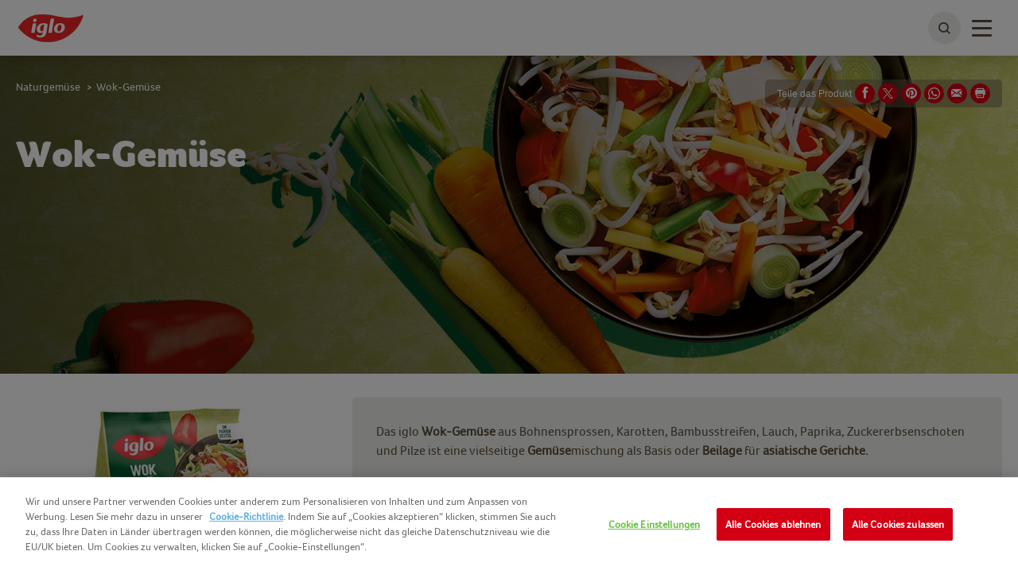

--- FILE ---
content_type: text/html; charset=utf-8
request_url: https://www.iglo.at/iglo-produkte/iglo-gemuese/naturgemuese/wok-gemuse
body_size: 10487
content:



<!DOCTYPE html>
<!--[if lt IE 7]>      <html class="no-js lt-ie9 lt-ie8 lt-ie7"> <![endif]-->
<!--[if IE 7]>         <html class="no-js lt-ie9 lt-ie8"> <![endif]-->
<!--[if IE 8]>         <html class="no-js lt-ie9"> <![endif]-->
<!--[if gt IE 8]><!-->
<html class="igloat no-js"  lang="de-at">
<!--<![endif]-->
<head>

    
<script>
    // Define dataLayer and the gtag function.
    window.dataLayer = window.dataLayer || [];
            
                function gtag() { dataLayer.push(arguments); }

                // Default ad_storage to 'denied'.
                gtag('consent', 'default', {
                    ad_storage: "denied",
                    analytics_storage: "denied",
                    functionality_storage: "denied",
                    personalization_storage: "denied",
                    security_storage: "denied",
                    ad_user_data: "denied",
                    ad_personalization: "denied",
                    'wait_for_update': 500
                });
            

</script>        <!-- OneTrust Cookies Auto Blocker Notice start -->
        <script type="text/javascript" src="https://cdn.cookielaw.org/consent/fbf72ee9-a52c-4ae7-a3cb-d59748b35720/OtAutoBlock.js">
        </script>
        <!-- OneTrust Cookies Auto Blocker Notice end -->


    <link rel="preconnect" href="https://cdn.nomadfoodscdn.com" crossorigin>
    <link rel="preconnect" href="https://cdn.cookielaw.org" crossorigin>

    <link rel="dns-prefetch" href="https://www.googletagmanager.com">
    <link rel="dns-prefetch" href="https://www.google-analytics.com">

    <link rel="preload" href="https://cdn.nomadfoodscdn.com/-/media/extension-themes/foodservices/foco/fonts/foco-woff2.woff2" as="font" type="font/woff2" crossorigin>
    <link rel="preload" href="https://cdn.nomadfoodscdn.com/-/media/extension-themes/foodservices/foco/fonts/foco-black-woff2.woff2" as="font" type="font/woff2" crossorigin>

    <style>
        @font-face {
            font-family: "FontAwesome";
            src: url('https://cdn.nomadfoodscdn.com/-/media/base-themes/nomad-foods-europe/nfe-base-theme/fonts/fontawesome/fontawesome-webfont-woff2.woff2') format("woff2");
            font-weight: normal;
            font-style: normal;
        }

        @font-face {
            font-family: 'Foco';
            font-style: normal;
            font-weight: 400;
            font-display: swap;
            src: local('Foco'), url('https://cdn.nomadfoodscdn.com/-/media/extension-themes/foodservices/foco/fonts/foco-woff.woff') format('woff'), url('https://cdn.nomadfoodscdn.com/-/media/extension-themes/foodservices/foco/fonts/foco-woff2.woff2') format('woff2');
            unicode-range: U+0000-00FF, U+0131, U+0152-0153, U+02BB-02BC, U+02C6, U+02DA, U+02DC, U+2000-206F, U+2074, U+20AC, U+2122, U+2191, U+2193, U+2212, U+2215, U+FEFF, U+FFFD;
        }

        @font-face {
            font-family: 'Foco Black';
            font-style: normal;
            font-weight: 700;
            font-display: swap;
            src: local('Foco Black'), local('Foco-Black'), url('https://cdn.nomadfoodscdn.com/-/media/extension-themes/foodservices/foco/fonts/foco-black-woff.woff') format('woff'), url('https://cdn.nomadfoodscdn.com/-/media/extension-themes/foodservices/foco/fonts/foco-black-woff2.woff2') format('woff2');
            unicode-range: U+0000-00FF, U+0131, U+0152-0153, U+02BB-02BC, U+02C6, U+02DA, U+02DC, U+2000-206F, U+2074, U+20AC, U+2122, U+2191, U+2193, U+2212, U+2215, U+FEFF, U+FFFD;
        }
    </style>

<link href="/-/media/feature/experience-accelerator/custom-bootstrap/custom-bootstrap/styles/bootstrap.css" rel="stylesheet"></link><link href="/-/media/base-themes/nomad-foods-europe/nfe-base-libraries/styles/pre-optimized-min.css?t=20240201T133958Z" rel="stylesheet"></link><link href="/-/media/base-themes/nomad-foods-europe/nfe-base-theme/styles/pre-optimized-min.css?t=20250402T121952Z" rel="stylesheet"></link><link href="/-/media/extension-themes/nomad-foods-europe/product/styles/pre-optimized-min.css?t=20250109T131328Z" rel="stylesheet"></link><link href="/-/media/extension-themes/nomad-foods-europe/common-promos/styles/pre-optimized-min.css?t=20250109T131324Z" rel="stylesheet"></link><link href="/-/media/extension-themes/nomad-foods-europe/review/styles/pre-optimized-min.css?t=20241001T085845Z" rel="stylesheet"></link>    <script defer src="/-/media/base-themes/nomad-foods-europe/nfe-base-static-assets/scripts/jquery.js?t=20240729" data-ot-ignore=""></script>

    
    


    <title>Wok-Gem&#252;se | iglo</title>




    <link href="/-/media/project/bluesteel/shared/favicon/2023/favicon-iglo.png" rel="shortcut icon" />



<meta property="og:title"  content="Wok-Gemüse" /><meta property="og:image"  content="https://cdn.nomadfoodscdn.com/-/media/project/bluesteel/iglo-at/sortiment/packungen/nutri-score/gemuese/230221_wokgemuese_packshot_neu.jpg" /><meta property="og:url"  content="https://www.iglo.at/iglo-produkte/iglo-gemuese/naturgemuese/wok-gemuse" />


<meta  name="twitter:description" content="Das iglo Wok Gemüse ist die ideale Basis für asiatische Gerichte. Egal ob als Beilage oder in der Wokpfanne, das Wok Gemüse ist vielseitig einsetzbar. Jetzt ausprobieren!" /><meta  name="twitter:title" content="wok-gemuse" /><meta  name="twitter:card" content="summary_large_image" />

    <meta name="viewport" content="width=device-width, initial-scale=1"/>
    <meta name="description"
          content="Das iglo Wok Gem&#252;se ist die ideale Basis f&#252;r asiatische Gerichte. Egal ob als Beilage oder in der Wokpfanne, das Wok Gem&#252;se ist vielseitig einsetzbar. Jetzt ausprobieren!" />
    <meta name="abstract"
          content="Das iglo Wok Gem&#252;se ist die ideale Basis f&#252;r asiatische Gerichte. Egal ob als Beilage oder in der Wokpfanne, das Wok Gem&#252;se ist vielseitig einsetzbar. Jetzt ausprobieren!" />
    <link id="LinkCanonical"
          rel="canonical"
          href="https://www.iglo.at/iglo-produkte/iglo-gemuese/naturgemuese/wok-gemuse" />
    <link rel="alternate"
          href="https://www.iglo.at/iglo-produkte/iglo-gemuese/naturgemuese/wok-gemuse"
          hreflang="de-AT" />


    <script>
        window.dataLayer = window.dataLayer || [];
        var dlContentID = "f8db920a8885461abc791da6233e134f"
        if (dlContentID) {
            var dlProductName = "Wok-Gem&#252;se"
            var dlCountryLangCode = "de_AT"
            var dlSiteIdentifierString = "iglo at"
            var dlLanguageString = "German"
            var dlContentName = "Wok-Gem&#252;se"
            var dlContentType = "Product"
            var dlCategory = "Produkte"
            var dlSubCategory = "Gem&#252;se"
            var dlSubSubCategory = "Naturgem&#252;se"
            var dlCategoryID = "a89e2207be7e4b4aa361df1930a5c6a6"
            var dlSubCategoryID = "3b38fa5e3fce43de9e8e67845d6d8862"
            var dlSubSubCategoryID = "f700865b905743b28836e48372e75f24"
            if (dlProductName) {
                dataLayer.push({
                    event: "dlPageviewEvent",
                    dlCountryLangCode,
                    dlSiteIdentifierString,
                    dlLanguageString,
                    dlContentID,
                    dlContentName,
                    dlProductName,
                    dlContentType,
                    dlCategory,
                    dlSubCategory,
                    dlSubSubCategory,
                    dlCategoryID,
                    dlSubCategoryID,
                    dlSubSubCategoryID,
                });
            } else {
                dataLayer.push({
                    event: "dlPageviewEvent",
                    dlCountryLangCode,
                    dlSiteIdentifierString,
                    dlLanguageString,
                    dlContentID,
                    dlContentName,
                    dlContentType,
                    dlCategory,
                    dlSubCategory,
                    dlSubSubCategory,
                    dlCategoryID,
                    dlSubCategoryID,
                    dlSubSubCategoryID,
                });
            }
        }
    </script>
    <!-- Google Tag Manager -->
    <script>
        window.dataLayer = window.dataLayer || [];
        dataLayer.push({
            'countrycode': 'de_AT',
            'pagename': 'Wok-Gem&#252;se | iglo',
            'pagetype': 'Product'
        });
        (function (w, d, s, l, i) {
            w[l] = w[l] || []; w[l].push({ 'gtm.start': new Date().getTime(), event: 'gtm.js' });
            var f = d.getElementsByTagName(s)[0], j = d.createElement(s), dl = l != 'dataLayer' ? '&l=' + l : ''; j.async = true; j.setAttribute('class', 'optanon-category-C0001'); j.src = 'https://www.googletagmanager.com/gtm.js?id=' + i + dl; f.parentNode.insertBefore(j, f);
        })(window, document, 'script', 'dataLayer', 'GTM-MW6GN5M');
    </script>
    <!-- End Google Tag Manager -->
    <!-- OneTrust Cookies Consent Notice start -->
    <script src="https://cdn.cookielaw.org/scripttemplates/otSDKStub.js" data-document-language="true" type="text/javascript" charset="UTF-8" data-domain-script="fbf72ee9-a52c-4ae7-a3cb-d59748b35720"></script>
    <script type="text/javascript">
        function OptanonWrapper() { }
    </script>
    <!-- OneTrust Cookies Consent Notice end -->


</head>
<body class="default-device bodyclass">
    
<noscript>
    <iframe src="https://www.googletagmanager.com/ns.html?id=GTM-MW6GN5M" height="0" width="0" style="display:none;visibility:hidden"></iframe>
</noscript>
    <div id="wrapper" class="">
        <header>

<div id="header">
    <div class="wrapper ">
        <div id="header-logo" class="">
            
<div class="component image file-type-icon-media-link col-xs-12">
    <div class="component-content">
<a class="brand" title="" href="/"><img src="https://cdn.nomadfoodscdn.com/-/media/project/bluesteel/shared/logos/logo-iglo-leaf-2023.png?h=65&amp;iar=0&amp;w=130&amp;hash=06E96823CDBE23B20FA74B0B3CA9A039" alt="Iglo Austria" width="130" height="65" data-variantitemid="{D63FC8A3-4C51-4359-9F45-0827300A5193}" data-variantfieldname="Image" /></a>    </div>
</div>

        </div>
        <div id="header-navigation" class="">
    <div class="component navigation navigation-title col-xs-12">
        <div class="component-content">
            <nav>
<ul class="clearfix">
        <li class=" level1 item0 odd first active rel-level1">
<div class="navigation-title field-navigationtitle"><a title="Produkte" href="/iglo-produkte">Produkte</a></div>
        </li>
        <li class=" level1 item1 even rel-level1">
<div class="navigation-title field-navigationtitle"><a title="Green Cuisine" href="/green-cuisine">Green Cuisine</a></div>
        </li>
        <li class=" level1 item2 odd rel-level1">
<div class="navigation-title field-navigationtitle"><a title="Rezepte" href="/rezepte-ueberblick">Rezepte</a></div>
        </li>
        <li class=" level1 item3 even rel-level1">
<div class="navigation-title field-navigationtitle"><a title="Ernährung" href="/ernaehrung">Ern&#228;hrung</a></div>
        </li>
        <li class=" level1 item4 odd rel-level1">
<div class="navigation-title field-navigationtitle"><a title="Wir sind iglo" href="/wir-sind-iglo/ueber-uns">Wir sind iglo</a></div>
        </li>
        <li class=" level1 item5 even last rel-level1">
<div class="navigation-title field-navigationtitle"><a title="Unsere Nachhaltigkeit " href="/unsere-nachhaltigkeit">Unsere Nachhaltigkeit </a></div>
        </li>
</ul>

            </nav>
        </div>
    </div>
        </div>
        <div id="header-language" class="">
            
        </div>
        <div id="header-search" class="">
            
    <div class="component searchbox">
        <div class="component-content">
            <div class="search-nav"><div class="search"><button class="search-toggle" id="WLSearchBtn" aria-label="toggle search bar"><span><span class="ico ico-search"></span></span></button></div></div><div class="search-header-bar js-search-bar"><form class="search-bar-input-wrapper" novalidate="novalidate"><div class="search-input-wrapper"> <input class="js-search-input" id="SearchTextBox" type="text" minlength="2" required placeholder="Suchen Sie nach Ihrem Lieblingsprodukt, Ihrem Rezept und vielem mehr." autocomplete="off" aria-label="Suchen Sie nach Ihrem Lieblingsprodukt, Ihrem Rezept und vielem mehr." pattern="^(?!.*https?:\/\/)[\u0020-\u007E\u00C0-\u02CB]*$"><button class="clear-search ico ico-times-circle" type="reset"></button></div><a title="search" href="/search"><button class="search-button"><span>Suche</span></button></a></form><p class="error-message">Ihre Suche sollte mindestens 2 Buchstaben enthalten. Bitte versuchen Sie es erneut.</p><div class="popular-searches-container">    <div class="popular-searches">
        <span class="popular-searches-copy">Beliebt</span>
        <div class="popular-search-links">
 <a class="popular-search-link" href="/search?q=lachs&amp;c=search&amp;cat=popular-term-search">
                    <span class="popular-search-term">Lachs</span>
                 </a>
 <a class="popular-search-link" href="/search?q=kastanienreis&amp;c=search&amp;cat=popular-term-search">
                    <span class="popular-search-term">Kastanienreis</span>
                 </a>
 <a class="popular-search-link" href="/search?q=spinat&amp;c=search&amp;cat=popular-term-search">
                    <span class="popular-search-term">Spinat</span>
                 </a>
 <a class="popular-search-link" href="/search?q=maroni&amp;c=search&amp;cat=popular-term-search">
                    <span class="popular-search-term">Maroni</span>
                 </a>
 <a class="popular-search-link" href="/search?q=kraut&amp;c=search&amp;cat=popular-term-search">
                    <span class="popular-search-term">Kraut</span>
                 </a>
        </div>
    </div>
</div></div>
        </div>
    </div>

        </div>
        <button type="button" class="main-nav-toggle" id="WLmainnavTeaser">
            <span class="sr-only">Toggle navigation</span>
            <span class="icon-bar"></span>
        </button>
    </div>
</div>
        </header>
        <main>

            

<div id="main" class="">
    <div id="main-hero" class=" hide-mobile-hero ">    <div class="component hero-image darken-background">
        <div class="component-content">
            <div class="wrapper"><div class="container nopadding"><div class="hero-content"><h1 class="field-hero-title">Wok-Gemüse</h1></div></div></div><div data-bgimgxl="https://cdn.nomadfoodscdn.com/-/media/project/bluesteel/iglo-at/sortiment/foodshots/gemuese/230823_wokgemuese_header_neu.jpg?w=0&amp;h=0&amp;mw=2000&amp;mh=700&amp;as=0&amp;hash=58AE130CA789AE6E555ED8540D373587" data-bgimglarge="https://cdn.nomadfoodscdn.com/-/media/project/bluesteel/iglo-at/sortiment/foodshots/gemuese/230823_wokgemuese_header_neu.jpg?w=0&amp;h=0&amp;mw=0&amp;mh=700&amp;as=0&amp;hash=AF8BF6B23E0884864975919146595B2E" data-bgimgregular="https://cdn.nomadfoodscdn.com/-/media/project/bluesteel/iglo-at/sortiment/foodshots/gemuese/230823_wokgemuese_header_neu.jpg?w=0&amp;h=0&amp;mw=980&amp;mh=700&amp;as=0&amp;hash=7F1ACF48F285C55EFAD1C38AC5209163" data-bgimgsmall="https://cdn.nomadfoodscdn.com/-/media/project/bluesteel/iglo-at/sortiment/foodshots/gemuese/230823_wokgemuese_header_neu.jpg?w=0&amp;h=0&amp;mw=0&amp;mh=400&amp;as=0&amp;hash=00F4A39006CDFE73AA5CB342C6F5F7FB" style="background-image:url(&#39;https://cdn.nomadfoodscdn.com/-/media/project/bluesteel/iglo-at/sortiment/foodshots/gemuese/230823_wokgemuese_header_neu.jpg?w=0&amp;h=0&amp;mw=0&amp;mh=700&amp;as=0&amp;ph=1&amp;hash=2569DBF83D3F7CA6F449E3A4092E9944&#39;);" class="background-image js-responsive-bg-image"></div><div class="container pht-container"></div>
        </div>
    </div>
</div>
    <div class="container container-top">
            <div id="main-breadcrumb" class="breadcrumb-white ">
                
<div class="component breadcrumb navigation-title">
    <div class="component-content">
        <nav>
            <ol>
                    <li class="breadcrumb-item home">
<div class="navigation-title field-navigationtitle"><a title="home" href="/">Home</a></div>                            <span class="separator">&gt;</span>
                    </li>
                    <li class="breadcrumb-item ">
<div class="navigation-title field-navigationtitle"><a title="iglo-produkte" href="/iglo-produkte">Produkte</a></div>                            <span class="separator">&gt;</span>
                    </li>
                    <li class="breadcrumb-item ">
<div class="navigation-title field-navigationtitle"><a title="iglo-gemuese" href="/iglo-produkte/iglo-gemuese">Gem&#252;se</a></div>                            <span class="separator">&gt;</span>
                    </li>
                    <li class="breadcrumb-item ">
<div class="navigation-title field-navigationtitle"><a title="naturgemuese" href="/iglo-produkte/iglo-gemuese/naturgemuese">Naturgem&#252;se</a></div>                            <span class="separator">&gt;</span>
                    </li>
                    <li class="breadcrumb-item last">
<div class="navigation-title field-navigationtitle"><a title="wok-gemuse" href="/iglo-produkte/iglo-gemuese/naturgemuese/wok-gemuse">Wok-Gem&#252;se</a></div>                            <span class="separator">&gt;</span>
                    </li>
            </ol>
        </nav>
    </div>
</div>

            </div>
        <div id="main-social-share" class=" product-share">
            
<div class="component social-media-share">
    <div class="component-content">
        <span>Teile das Produkt</span> 
        <ul>
                <li>
                    <a id="facebook-share" href="#" target="_blank" title="Facebook" rel="nofollow">
<span class="ico-stack">
<i class="ico ico-circle  ico-stack-2x"></i>
<i class="ico ico-facebook ico-stack-1x ico-inverse"></i>
</span>
</a>
                </li>
                <li>
                    <a id="twitter-share" href="#" target="_blank" title="Twitter" rel="nofollow">
<span class="ico-stack">
<i class="ico ico-circle  ico-stack-2x"></i>
<i class="ico ico-twitter ico-stack-1x ico-inverse"></i>
</span>
</a>
                </li>
                <li>
                    <a id='pinterest-share' title='Pinterest' href='#' target='_blank' rel='nofollow'><span class='ico-stack'><i class='ico ico-pinterest ico-stack-1x ico-inverse'></i></span></a>
                </li>
                <li>
                    <a id='whatsapp-share' title='WhatsApp' href='#' target='_blank' rel='nofollow'><span><svg aria-hidden="true" focusable="false" data-prefix="fab" data-icon="whatsapp" class="svg-inline-fa fa-whatsapp fa-w-14" role="img" xmlns="http://www.w3.org/2000/svg" viewBox="0 0 448 512"><path fill="currentColor" d="M380.9 97.1C339 55.1 283.2 32 223.9 32c-122.4 0-222 99.6-222 222 0 39.1 10.2 77.3 29.6 111L0 480l117.7-30.9c32.4 17.7 68.9 27 106.1 27h.1c122.3 0 224.1-99.6 224.1-222 0-59.3-25.2-115-67.1-157zm-157 341.6c-33.2 0-65.7-8.9-94-25.7l-6.7-4-69.8 18.3L72 359.2l-4.4-7c-18.5-29.4-28.2-63.3-28.2-98.2 0-101.7 82.8-184.5 184.6-184.5 49.3 0 95.6 19.2 130.4 54.1 34.8 34.9 56.2 81.2 56.1 130.5 0 101.8-84.9 184.6-186.6 184.6zm101.2-138.2c-5.5-2.8-32.8-16.2-37.9-18-5.1-1.9-8.8-2.8-12.5 2.8-3.7 5.6-14.3 18-17.6 21.8-3.2 3.7-6.5 4.2-12 1.4-32.6-16.3-54-29.1-75.5-66-5.7-9.8 5.7-9.1 16.3-30.3 1.8-3.7.9-6.9.5-9.7-1.4-2.8-12.5-30.1-17.1-41.2-4.5-10.8-9.1-9.3-12.5-9.5-3.2-.2-6.9-.2-10.6-.2-3.7 0-9.7 1.4-14.8 6.9-5.1 5.6-19.4 19-19.4 46.3 0 27.3 19.9 53.7 22.6 57.4 2.8 3.7 39.1 59.7 94.8 83.8 35.2 15.2 49 16.5 66.6 13.9 10.7-1.6 32.8-13.4 37.4-26.4 4.6-13 4.6-24.1 3.2-26.4-1.3-2.5-5-3.9-10.5-6.6z"></path></svg></span></a>
                </li>
                <li>
                    <a id="mail-share" href="#" title="Email" rel="nofollow">
<span class="ico-stack">
<i class="ico ico-circle  ico-stack-2x"></i>
<i class="ico ico-envelope ico-stack-1x ico-inverse"></i>
</span>
</a>
                </li>
                <li>
                    <a id="print" href="javascript:window.print()" title="Print" rel="nofollow">
<span class="ico-stack">
<i class="ico ico-circle  ico-stack-2x"></i>
<i class="ico ico-print ico-stack-1x ico-inverse"></i>
</span>
</a>
                </li>
        </ul>
    </div>
</div>
        </div>
    </div>
    <div id="main-content" class="">
        
    <div class="component product-detail">
        <div class="component-content">
            <div class="product-detail"><div><span><script type="application/ld+json">
{
  "@context": "https://schema.org",
  "@type": "Product",
  "@id": "https://www.iglo.at/iglo-produkte/iglo-gemuese/naturgemuese/wok-gemuse",
  "name": "Wok-Gemüse",
  "description": "Das iglo Wok-Gemüse aus Bohnensprossen, Karotten, Bambusstreifen, Lauch, Paprika, Zuckererbsenschoten und Pilze ist eine vielseitige Gemüsemischung als Basis oder Beilage für asiatische Gerichte.\nPackungsgröße 580g",
  "image": "https://cdn.nomadfoodscdn.com/-/media/project/bluesteel/iglo-at/sortiment/packungen/nutri-score/gemuese/230221_wokgemuese_packshot_neu.jpg?as=0&hash=BB943F4A993BC90D208B76BDA40B7187",
  "category": "Naturgemüse",
  "brand": {
    "@type": "Organization",
    "name": "IgloAT",
    "brand": {
      "@type": "Brand",
      "logo": "https://cdn.nomadfoodscdn.com/-/media/project/bluesteel/shared/logos/logo-iglo-leaf-2023.png",
      "name": "IgloAT"
    }
  }
}
</script></span></div><div class="hidden" id="social-share-data"><span id="ShareThisSubject">Schau dir doch mal {0} an!</span><span id="ShareThisBody">Hallo,%0D%0A%0D%0AIch dachte, dass dich dieses Produkt interessieren könnte: {0}%0D%0A%0D%0ADu findest mehr Details unter%0D%0A{1}%0D%0A%0D%0AViel Spass!</span></div><div></div><div class="main-section container nopadding-sm"><div class="row"><div class="col-md-4 product-selector"><div class="imgBox"><div class="field-product-packshot"><img src="https://cdn.nomadfoodscdn.com/-/media/project/bluesteel/iglo-at/sortiment/packungen/nutri-score/gemuese/230221_wokgemuese_packshot_neu.jpg?h=300&amp;iar=0&amp;w=470&amp;hash=FCF4528A970A4F5BB6CF4E37601F2FC9" alt="" width="470" height="300" data-variantitemid="{F8DB920A-8885-461A-BC79-1DA6233E134F}" data-variantfieldname="Product Packshot" /></div></div></div><div class="col-md-8 tabs"><div class="tabs-head"><div></div><div class="field-product-description"><p>Das iglo <strong>Wok-Gemüse </strong>aus Bohnensprossen, Karotten, Bambusstreifen, Lauch, Paprika, Zuckererbsenschoten und Pilze ist eine vielseitige <strong>Gemüse</strong>mischung als Basis oder <strong>Beilage </strong>für <strong>asiatische Gerichte.</strong></p>
<p>Packungsgröße 580g</p>
<p><img height="55" alt="Nutriscore" width="100" src="https://cdn.nomadfoodscdn.com/-/media/project/bluesteel/iglo-at/sortiment/packungen/nutri-score/2021_nutriscore_a.png?la=de-at&amp;hash=074F4D3F613B0F4ED8801FCFFBB32DE4" /></p></div><div class="tab-nav"><a class="tab-productdetail" data-nav="1" href="#nav1">Produktinformationen</a><a class="tab-ingredients" data-nav="2" href="#">Zutaten</a><a class="tab-nutritionalvalue" data-nav="3" href="#">Durchschnittliche Nährwerte</a></div></div><div class="tabs-body"><div class="dropdown-container"><div><select name="" id="productTabSelect" class="scfDropList">
<option value='1'>Produktinformationen</option><option value='2'>Zutaten</option><option value='3'>Durchschnittliche Nährwerte</option>
</select></div></div><div class="tab-items"><div class="tab-item1"><div class="tabs-item-body"><h2>Zubereitung</h2><div class="field-instructions-for-use"><p>&nbsp;</p></div><div><div class="field-instructions-for-use"><p><strong><img width="49" height="49" src="https://cdn.nomadfoodscdn.com/-/media/project/bluesteel/iglo-at/sortiment/zubereitung/pfanne.gif" alt="Pfanne" /></strong></p>
<p><strong>DÜNSTEN:</strong> Tiefgekühltes Wok-Gemüse in eine stark erhitzte Pfanne geben, eventuell 3 Esslöffel Pflanzenöl zugeben und bei starker Hitze unter häufigem Wenden ca. 5 Minuten rösten.</p><p><br /></p></div></div><div><div class="field-instructions-for-use"><p><strong><img width="49" height="49" src="https://cdn.nomadfoodscdn.com/-/media/project/bluesteel/iglo-at/sortiment/zubereitung/wok.gif" alt="Wok" /></strong></p>
<p><strong>DÜNSTEN: </strong>Tiefgekühltes Wok-Gemüse in einen stark erhitzten Wok geben, eventuell 3 Esslöffel Pflanzenöl zugeben und bei starker Hitze unter häufigem Wenden ca. 5 Minuten rösten. </p></div></div></div><div class="tabs-item-body"><h2>Aufbewahrung</h2><div class="field-storage-instructions"><p>Hinweise für die Aufbewahrung zu Hause: entweder sofort zubereiten oder bei -18 °C mindestens haltbar bis Ende: siehe Codierung auf der Verpackung.</p><p>Nach dem Auftauen nicht wieder einfrieren!</p></div></div></div><div class="tab-item2"><div class="generalInfo"><div class="part1"></div><div class="part2"><div class="tabs-item-body"><h2>Zutaten</h2><div class="ingretext field-ingredient-declaration"><p>Bohnensprossen, gelbe und orange Karotten, Bambusstreifen, Lauch, Paprika, Zuckererbsenschoten, Chinapilze; in veränderlichen Gewichtsanteilen.</p><br /></div></div><div class="tabs-item-body"><p class="disclaimer">Überprüfe bitte die aktuelle Verpackung auf mögliche Abweichungen in der Zutatenliste und in den Nährwertangaben. Allergene sind in der Zutatenliste fett hervorgehoben.</p></div></div></div></div><div class="tab-item3"><div><div class="nutritionalData"><div><h2>Durchschnittliche Nährwerte</h2><div class="table"><div class="thead"><div class="th"></div><div class="th"><div>Nährwerte pro 100g</div></div><div class="th"><div>Nährwerte pro Portion**</div></div></div><div class="tbody"><div class="tr"><div class="th"><div class="field-title">Brennwert (kJ)</div>&nbsp;</div><div class="td"><div class="field-per-100-g">127</div>&nbsp;<div class="field-title">kJ</div></div><div class="td"><div class="field-per-portion">184</div>&nbsp;<div class="field-title">kJ</div></div></div><div class="tr"><div class="th"><div class="field-title">Brennwert (kcal)</div>&nbsp;</div><div class="td"><div class="field-per-100-g">30</div>&nbsp;<div class="field-title">kcal</div></div><div class="td"><div class="field-per-portion">44</div>&nbsp;<div class="field-title">kcal</div></div></div><div class="tr"><div class="th"><div class="field-title">Fett</div>&nbsp;</div><div class="td"><div class="field-per-100-g">0,3</div>&nbsp;<div class="field-title">g</div></div><div class="td"><div class="field-per-portion">0,4</div>&nbsp;<div class="field-title">g</div></div></div><div class="tr"><div class="th"><div class="field-title">davon</div>&nbsp;<div class="field-title">ges&#228;ttigte Fetts&#228;uren</div></div><div class="td"><div class="field-per-100-g">﹤0,1</div>&nbsp;<div class="field-title">g</div></div><div class="td"><div class="field-per-portion">﹤0,1</div>&nbsp;<div class="field-title">g</div></div></div><div class="tr"><div class="th"><div class="field-title">Kohlenhydrate</div>&nbsp;</div><div class="td"><div class="field-per-100-g">4,2</div>&nbsp;<div class="field-title">g</div></div><div class="td"><div class="field-per-portion">6,1</div>&nbsp;<div class="field-title">g</div></div></div><div class="tr"><div class="th"><div class="field-title">davon</div>&nbsp;<div class="field-title">Zucker</div></div><div class="td"><div class="field-per-100-g">2,1</div>&nbsp;<div class="field-title">g</div></div><div class="td"><div class="field-per-portion">3</div>&nbsp;<div class="field-title">g</div></div></div><div class="tr"><div class="th"><div class="field-title">Ballaststoffe</div>&nbsp;</div><div class="td"><div class="field-per-100-g">2</div>&nbsp;<div class="field-title">g</div></div><div class="td"><div class="field-per-portion">2,9</div>&nbsp;<div class="field-title">g</div></div></div><div class="tr"><div class="th"><div class="field-title">Eiwei&#223;</div>&nbsp;</div><div class="td"><div class="field-per-100-g">1,8</div>&nbsp;<div class="field-title">g</div></div><div class="td"><div class="field-per-portion">2,6</div>&nbsp;<div class="field-title">g</div></div></div><div class="tr"><div class="th"><div class="field-title">Salz</div>&nbsp;</div><div class="td"><div class="field-per-100-g">0,05</div>&nbsp;<div class="field-title">g</div></div><div class="td"><div class="field-per-portion">0,07</div>&nbsp;<div class="field-title">g</div></div></div><div class="tr"><div class="th"><div class="field-title">Vitamin A</div>&nbsp;<div class="field-title">***</div></div><div class="td"><div class="field-per-100-g">373</div>&nbsp;<div class="field-title">&#181;g</div><div class="field-per-100-g-text">=46%****</div></div><div class="td"><div class="field-per-portion">541</div>&nbsp;<div class="field-title">&#181;g</div><div class="field-per-portion-text">=67%****</div></div></div></div></div></div><div><div class="field-nutrition-and-reference-intake-information"><p>Nährwerte unterliegen den bei Naturprodukten üblichen Schwankungen.</p><p>4 Portionen / Packung<br /></p>
<p>* Ref. = Referenzmenge für einen&nbsp;durchschnittlichen&nbsp;Erwachsenen (8400 kJ/2000 kcal). Der&nbsp;persönliche Bedarf&nbsp;variiert je nach Alter,&nbsp;Geschlecht, Gewicht&nbsp;und körperlicher&nbsp;Aktivität.<br />
** 1 Portion= 145 g <br />***Vitamin A berechnet aus dem Provitamin A-Carotinoid Gehalt.<br />
**** Referenzmenge&nbsp;</p></div></div></div></div></div></div></div></div></div></div><div class="block-holder shaded"><div class="container" data-ga360-linkcategory="related_products"><div class="col-xs-12 nopadding carousel-products"><div class="block-header"><h2 class="with-dash default float-left">Andere Produkte</h2><a title="iglo-produkte" href="/iglo-produkte"><div class="arrow-right sm float-right"><span>Alle Produkte</span></div></a></div><div class="carousel-wrapper"><div class="carousel-inner"><div class="product col-xs-12 col-md-4" data-ga360-bannerid="{F8DB920A-8885-461A-BC79-1DA6233E134F}" data-ga360-bannername="ASC Atlantik Lachs Naturfilets | iglo"><a href="/iglo-produkte/fisch/naturfisch/asc-atlantik-lachs-naturfilets" title="asc-atlantik-lachs-naturfilets"><div><div class="imgBox"><div data-bgimgxl="https://cdn.nomadfoodscdn.com/-/media/project/bluesteel/iglo-at/sortiment/packungen/nutri-score/fisch/250710_packshot_asc_atlantik_lachs.jpg?w=0&amp;h=0&amp;mw=0&amp;mh=400&amp;as=0&amp;hash=ADD240215E78395C32B7F6D4510E6AFD" data-bgimglarge="https://cdn.nomadfoodscdn.com/-/media/project/bluesteel/iglo-at/sortiment/packungen/nutri-score/fisch/250710_packshot_asc_atlantik_lachs.jpg?w=0&amp;h=0&amp;mw=0&amp;mh=300&amp;as=0&amp;hash=97BB9B46547A2BA406721283895DBB8F" data-bgimgregular="https://cdn.nomadfoodscdn.com/-/media/project/bluesteel/iglo-at/sortiment/packungen/nutri-score/fisch/250710_packshot_asc_atlantik_lachs.jpg?w=0&amp;h=0&amp;mw=0&amp;mh=200&amp;as=0&amp;hash=DF575118C11E4D96F7B1C4CA419E4284" data-bgimgsmall="https://cdn.nomadfoodscdn.com/-/media/project/bluesteel/iglo-at/sortiment/packungen/nutri-score/fisch/250710_packshot_asc_atlantik_lachs.jpg?w=0&amp;h=0&amp;mw=0&amp;mh=200&amp;as=0&amp;hash=DF575118C11E4D96F7B1C4CA419E4284" class=" js-responsive-bg-image"></div></div><div class="title h3R field-product-name">ASC Atlantik Lachs Naturfilets</div></div></a></div><div class="product col-xs-12 col-md-4" data-ga360-bannerid="{F8DB920A-8885-461A-BC79-1DA6233E134F}" data-ga360-bannername="Feinschmecker Garnelen Knoblauch und Kräuter | iglo"><a href="/iglo-produkte/fisch/meeresfruechte/feinschmecker-garnelen-knoblauch-krauter" title="feinschmecker-garnelen-knoblauch-krauter"><div><div class="imgBox"><div data-bgimgxl="https://cdn.nomadfoodscdn.com/-/media/project/bluesteel/iglo-at/sortiment/packungen/nutri-score/fisch/230829_garnelen_knoblauch_kraeuter_packshot_neu.jpg?w=0&amp;h=0&amp;mw=0&amp;mh=400&amp;as=0&amp;hash=6B355B882907808AA8BA3C5131F765D9" data-bgimglarge="https://cdn.nomadfoodscdn.com/-/media/project/bluesteel/iglo-at/sortiment/packungen/nutri-score/fisch/230829_garnelen_knoblauch_kraeuter_packshot_neu.jpg?w=0&amp;h=0&amp;mw=0&amp;mh=300&amp;as=0&amp;hash=B1CAB01886741495F1EC5C4BF02885E5" data-bgimgregular="https://cdn.nomadfoodscdn.com/-/media/project/bluesteel/iglo-at/sortiment/packungen/nutri-score/fisch/230829_garnelen_knoblauch_kraeuter_packshot_neu.jpg?w=0&amp;h=0&amp;mw=0&amp;mh=200&amp;as=0&amp;hash=8F0CA4F5D4085E85756A2DFDF11610B7" data-bgimgsmall="https://cdn.nomadfoodscdn.com/-/media/project/bluesteel/iglo-at/sortiment/packungen/nutri-score/fisch/230829_garnelen_knoblauch_kraeuter_packshot_neu.jpg?w=0&amp;h=0&amp;mw=0&amp;mh=200&amp;as=0&amp;hash=8F0CA4F5D4085E85756A2DFDF11610B7" class=" js-responsive-bg-image"></div></div><div class="title h3R field-product-name">Garnelen in Sauce <br />
Knoblauch &amp; Kr&auml;uter</div></div></a></div></div><div class="carousel-controls"><div class="left carousel-control"></div><div class="right carousel-control"></div></div></div></div></div></div><div class="container" data-ga360-linkcategory="related_recipes"><div class="col-xs-12 nopadding block-holder carousel-recipes"><div class="block-header"><h2 class="with-dash default float-left">Beliebte Rezepte</h2><a title="rezepte" href="/rezepte"><div class="arrow-right sm float-right"><span>Alle Rezepte</span></div></a></div><div class="carousel-recipes"><div class="carousel-wrapper"><div class="carousel-inner"><a title="asiawrap" href="/rezepte/gefluegel-rezepte/asiawrap"><div class="recipe" data-ga360-bannerid="{785BE146-6B7A-40C2-BD9F-ECB3C1B2F71D}" data-ga360-bannername="Asia-Wrap mit Wokgemüse"><div class="image-container"><img class="image" loading="lazy" srcset="https://cdn.nomadfoodscdn.com/-/media/project/bluesteel/iglo-at/rezepte/rezept_asiawrapper_hp1.jpg?w=285&h=180&mw=0&mh=0&as=0&fit=1&hash=3675CC3310B09E5F0DA061DC3DD936AB 285w, 
https://cdn.nomadfoodscdn.com/-/media/project/bluesteel/iglo-at/rezepte/rezept_asiawrapper_hp1.jpg?w=460&h=290&mw=0&mh=0&as=0&fit=1&hash=9645F2DEAAD83D1EDC4491D0B4792A25 460w, 
https://cdn.nomadfoodscdn.com/-/media/project/bluesteel/iglo-at/rezepte/rezept_asiawrapper_hp1.jpg?w=585&h=369&mw=0&mh=0&as=0&fit=1&hash=3EC83700DE35172F59B361237031AA50 585w, 
https://cdn.nomadfoodscdn.com/-/media/project/bluesteel/iglo-at/rezepte/rezept_asiawrapper_hp1.jpg?w=920&h=895&mw=0&mh=0&as=0&fit=1&hash=F4644CD729641AB32D5A5BB044161913 920w, 
https://cdn.nomadfoodscdn.com/-/media/project/bluesteel/iglo-at/rezepte/rezept_asiawrapper_hp1.jpg?w=1120&h=707&mw=0&mh=0&as=0&fit=1&hash=1001A81A5795563BB7E7BCB6862DB853 1120w"
     sizes="(min-width: 980px) 585px, (min-width: 600px) 460px,(max-width:980px) 560px" 
     src="https://cdn.nomadfoodscdn.com/-/media/project/bluesteel/iglo-at/rezepte/rezept_asiawrapper_hp1.jpg?w=585&h=369&mw=0&mh=0&as=0&fit=1&hash=3EC83700DE35172F59B361237031AA50" alt="Iglo Asiawrap mit Huhn und Gemüse"/></div><div class="recipe-info"><div class="field-recipe-title">Asia-Wrap mit Wokgem&#252;se</div><div class="recipe-attributes"><div class="time">1 Std. </div><div class="difficulty"><div class="level-medium"></div><span>Mittel</span></div></div></div></div></a></div><div class="carousel-controls"><button class="left carousel-control"></button><button class="right carousel-control"></button></div></div></div></div></div><div class="container" data-ga360-linkcategory="product-categories"><div class="col-xs-12 nopadding block-holder carousel-product-categories"><div class="block-header"><h2 class="with-dash default float-left">Andere Produkt-Kategorien</h2></div><div class="carousel-wrapper"><div class="carousel-inner"><div class="product-category" data-ga360-bannerid="{F8DB920A-8885-461A-BC79-1DA6233E134F}" data-ga360-bannername="Naturgemüse"><a href="/iglo-produkte/iglo-gemuese/naturgemuese" title="naturgemuese"><div data-bgimgxl="https://cdn.nomadfoodscdn.com/-/media/project/bluesteel/iglo-at/sortiment/foodshots/gemuese/230823_zarte_mischung_kategorieheader_neu.jpg?w=0&amp;h=0&amp;mw=1200&amp;mh=0&amp;as=0&amp;hash=9F5618CE85F6FCCBC34729C9FC0ECC0D" data-bgimglarge="https://cdn.nomadfoodscdn.com/-/media/project/bluesteel/iglo-at/sortiment/foodshots/gemuese/230823_zarte_mischung_kategorieheader_neu.jpg?w=0&amp;h=0&amp;mw=1200&amp;mh=0&amp;as=0&amp;hash=9F5618CE85F6FCCBC34729C9FC0ECC0D" data-bgimgregular="https://cdn.nomadfoodscdn.com/-/media/project/bluesteel/iglo-at/sortiment/foodshots/gemuese/230823_zarte_mischung_kategorieheader_neu.jpg?w=0&amp;h=0&amp;mw=922&amp;mh=0&amp;as=0&amp;hash=03B68DEF8734A19E7FDE68F23DD9DA04" data-bgimgsmall="https://cdn.nomadfoodscdn.com/-/media/project/bluesteel/iglo-at/sortiment/foodshots/gemuese/230823_zarte_mischung_kategorieheader_neu.jpg?w=0&amp;h=0&amp;mw=0&amp;mh=200&amp;as=0&amp;hash=9E93DC7D6953794341626A367A7D0636" class="background-image js-responsive-bg-image"><div class="content-holder"><div class="category-title field-category-name">Naturgem&#252;se</div><div class="arrow-right field-nav-read-more"><span>24 Produkte</span></div></div></div></a></div></div></div><div class="carousel-controls"><div class="left carousel-control"></div><div class="right carousel-control"></div></div></div></div></div><div><script type="text/javascript">
    dataLayer.push({ 'MWBTags': 'NaturalVeg', 'event': 'MWBTagsPushed' });
</script></div>
        </div>
    </div>

    </div>
    
</div>

    <script type="application/ld+json">
    {
  "@context": "https://schema.org",
  "@type": "WebPage",
  "name": "",
  "image": "https://cdn.nomadfoodscdn.com/-/media/project/bluesteel/iglo-at/sortiment/foodshots/gemuese/230823_wokgemuese_header_neu.jpg",
  "headline": "Wok-Gemüse",
  "datePublished": "26.03.2019 14:51:22",
  "dateModified": "20.06.2024 10:03:08",
  "mainEntityOfPage": {
    "@type": "WebPage",
    "@id": "https://www.iglo.at/iglo-produkte/iglo-gemuese/naturgemuese/wok-gemuse"
  },
  "publisher": {
    "@type": "Organization",
    "name": "Iglo",
    "logo": {
      "@type": "ImageObject",
      "url": "https://cdn.nomadfoodscdn.com/-/media/project/bluesteel/shared/logos/logo-iglo-leaf-2023.png"
    }
  }
}
    </script>
<script type="application/ld+json">
    {}
</script>
        </main>
        <footer>
            

<div class="nomadfoodsfooter">
        <div class="socialBlock">
            <div class="wrapper">
                <div id="footer-doormat" class="">
                    
                </div>
            </div>
        </div>

    <div style="clear: both"></div>

    <div id="footer-doormatNav" class="doormatNav">
        <div class="wrapper">
            <div id="footer-doormat" class="">
                
<div class="component link-list col-xs-12 col-md-3">
    <div class="component-content">
        <h3>Unsere Social Media Kan&#228;le:</h3>
                <ul>
                <li class="item0 odd first">
<a href="https://www.facebook.com/iglo.at/" data-variantitemid="{AAC7D40D-0904-404D-BC1D-C1F6F02D049D}" title="iglo auf Facebook" data-ga360-linkname="unknown" class="icon-fb" data-variantfieldname="Link">Facebook</a>                </li>
                <li class="item1 even">
<a href="https://www.instagram.com/iglo.oesterreich/" data-variantitemid="{BDB9D11A-55BE-4C79-8EFE-FFF92A28B83A}" title="iglo auf Instagram" data-ga360-linkname="unknown" class="icon-instagram" data-variantfieldname="Link">Instagram</a>                </li>
                <li class="item2 odd last">
<a href="https://www.youtube.com/user/IGLOKochvideos" data-variantitemid="{AA771D37-E885-4B09-B098-E40E392FFBC0}" title="iglo auf YouTube" data-ga360-linkname="unknown" class="icon-youtube" data-variantfieldname="Link">YouTube</a>                </li>
        </ul>
    </div>
</div>

            </div>
            <div style="clear: both"></div>
        </div>
    </div>

    <div class="footerNav">
        <div class="wrapper">
            <div id="footer-navigation" class="">
                <div id="footer-copyright" class="">
                    

    <div class="component plaint-text">
        <div class="component-content">
Copyright iglo 2025        </div>
    </div>

                </div>
                

<div class="component link">
    <div class="component-content">

<a href="/sitemap" data-variantitemid="{E188BDD9-8212-4323-AFD3-F730684F8495}" data-ga360-linkname="unknown" data-variantfieldname="Link">Sitemap</a>    </div>
</div>

<div class="component link">
    <div class="component-content">

<a href="/legal/cookies" data-variantitemid="{48F5472C-5596-4F12-8236-67853FE8341F}" data-ga360-linkname="unknown" data-variantfieldname="Link">Cookie-Richtlinie</a>    </div>
</div>

<div class="component link">
    <div class="component-content">

<a href="https://contactus.iglo.at" target="_blank" rel="noopener noreferrer" data-variantitemid="{C4944083-9165-4C2E-9BD3-EDCD08067222}" data-ga360-linkname="unknown" data-variantfieldname="Link">Kontakt</a>    </div>
</div>

<div class="component link">
    <div class="component-content">

<a href="/wir-sind-iglo/impressum" data-variantitemid="{D0A203D2-10EC-43CB-A768-E0E7C49BE8A6}" data-ga360-linkname="unknown" data-variantfieldname="Link">Impressum</a>    </div>
</div>

<div class="component link">
    <div class="component-content">

<a href="http://www.nomadfoods.com" target="_blank" rel="noopener noreferrer" data-variantitemid="{C401CF64-0A42-48D2-9F5D-AD6FA8109ABF}" data-ga360-linkname="unknown" data-variantfieldname="Link">Nomad Foods</a>    </div>
</div>

<div class="component link">
    <div class="component-content">

<a href="/legal/nutzungsbedingungen" data-variantitemid="{9704B9DE-4B84-4F98-956F-D99052DBA6F6}" data-ga360-linkname="unknown" data-variantfieldname="Link">Nutzungsbedingungen</a>    </div>
</div>

<div class="component link">
    <div class="component-content">

<a href="/legal/privacypolicy" data-variantitemid="{6C483D9C-C731-412A-B9FB-3F975BD47C76}" data-ga360-linkname="unknown" data-variantfieldname="Link">Privacy policy</a>    </div>
</div>
            </div>
            
            
        </div>
    </div>
    
</div>
    <div id="didyoufind" class="component didyoufind-wrapper">
        <div class="component-content">
            
        </div>
    </div>

        </footer>
    </div>

    <script type="application/ld+json">
        {
  "@context": "https://schema.org",
  "@type": "BreadcrumbList",
  "url": "https://www.iglo.at/iglo-produkte/iglo-gemuese/naturgemuese/wok-gemuse",
  "itemListElement": [
    {
      "@type": "ListItem",
      "position": 1,
      "item": {
        "@id": "iglo-produkte",
        "name": "Iglo produkte"
      }
    },
    {
      "@type": "ListItem",
      "position": 2,
      "item": {
        "@id": "iglo-produkte/iglo-gemuese",
        "name": "Iglo gemuese"
      }
    },
    {
      "@type": "ListItem",
      "position": 3,
      "item": {
        "@id": "iglo-produkte/iglo-gemuese/naturgemuese",
        "name": "Naturgemuese"
      }
    },
    {
      "@type": "ListItem",
      "position": 4,
      "item": {
        "@id": "iglo-produkte/iglo-gemuese/naturgemuese/wok-gemuse",
        "name": "Wok gemuse"
      }
    }
  ]
}
    </script>

    <script type="text/javascript">
            function parseJSAtOnload() {
                var links = ["https://cdn.nomadfoodscdn.com/-/media/base-themes/nomad-foods-europe/nfe-base-libraries/scripts/pre-optimized-min.js?t=20241001T085555Z","https://cdn.nomadfoodscdn.com/-/media/base-themes/nomad-foods-europe/nfe-base-theme/scripts/pre-optimized-min.js?t=20250218T132455Z","https://cdn.nomadfoodscdn.com/-/media/extension-themes/nomad-foods-europe/product/scripts/pre-optimized-min.js?t=20231107T132818Z","https://cdn.nomadfoodscdn.com/-/media/extension-themes/nomad-foods-europe/review/scripts/pre-optimized-min.js?t=20241128T135443Z"],
                    headElement = document.getElementsByTagName("head")[0],
                    linkElement, i;
                for (i = 0; i < links.length; i++) {
                    linkElement = document.createElement("script");
                    linkElement.src = links[i];
                    linkElement.setAttributeNode(document.createAttribute("data-ot-ignore"));
                    linkElement.async = false;
                    headElement.appendChild(linkElement);
                }
            }

            if (window.addEventListener) window.addEventListener("load", parseJSAtOnload, false);
            else if (window.attachEvent) window.attachEvent("onload", parseJSAtOnload);
            else window.onload = parseJSAtOnload;

    </script>
</body>
</html>

--- FILE ---
content_type: text/html; charset=utf-8
request_url: https://www.iglo.at/de-at/api/navigationfull?s=igloat
body_size: 11188
content:


    <div class="component navigation navigation-title col-xs-12">
        <div class="component-content">
            <nav>
<ul class="clearfix">
        <li class=" level1 submenu item0 odd first rel-level1">
<div class="navigation-title field-navigationtitle"><a title="Produkte" href="/iglo-produkte">Produkte</a></div><ul class="clearfix">
        <li class=" level2 submenu item0 odd first rel-level2">
<div class="navigation-title"><div class="field-navigationtitle"><a title="Was gibts Neues bei iglo?" href="/iglo-produkte/neuheiten">Was gibts Neues bei iglo?</a></div><i class="ico ico-chevron-down arrow-after"></i></div><ul class="clearfix">
        <li class=" level3 item0 odd first rel-level3">
<a title="Produktneuheiten" href="/iglo-produkte/neuheiten/produktneuheiten"><div data-bgimgxl="https://cdn.nomadfoodscdn.com/-/media/project/bluesteel/iglo-at/sortiment/packungen/nutri-score/green-cuisine/dino_nuggets.jpg?w=0&amp;h=0&amp;mw=483&amp;mh=0&amp;as=0&amp;hash=FC40750C9A942AAE76FC42E644348BC1" data-bgimglarge="https://cdn.nomadfoodscdn.com/-/media/project/bluesteel/iglo-at/sortiment/packungen/nutri-score/green-cuisine/dino_nuggets.jpg?w=0&amp;h=0&amp;mw=600&amp;mh=0&amp;as=0&amp;hash=F698A554CCE6C2CE436128E50F62EAC2" data-bgimgregular="https://cdn.nomadfoodscdn.com/-/media/project/bluesteel/iglo-at/sortiment/packungen/nutri-score/green-cuisine/dino_nuggets.jpg?w=0&amp;h=0&amp;mw=710&amp;mh=0&amp;as=0&amp;hash=6F45A05AECCA5C0E090BB699BBDA0A47" data-bgimgsmall="https://cdn.nomadfoodscdn.com/-/media/project/bluesteel/iglo-at/sortiment/packungen/nutri-score/green-cuisine/dino_nuggets.jpg?w=0&amp;h=0&amp;mw=560&amp;mh=0&amp;as=0&amp;hash=16A54B8BD4AD8B3000D5ABF05181293C" class="background-image js-responsive-bg-image"><div class="content-holder"><div class="navigation-title field-navigationtitle">Produktneuheiten</div><div class="arrow-right field-nav-read-more">15 Produkte</div></div></div></a>
        </li>
        <li class=" level3 item1 even rel-level3">
<a title="iglo Green Cuisine" href="/iglo-produkte/neuheiten/iglo-green-cuisine"><div data-bgimgxl="https://cdn.nomadfoodscdn.com/-/media/project/bluesteel/iglo-at/rezepte/2020_gc_rezept_burger_2000x535px-2.jpg?w=0&amp;h=0&amp;mw=483&amp;mh=0&amp;as=0&amp;hash=BAAC1AFBBA46DEE86A553E8B76CFE9A8" data-bgimglarge="https://cdn.nomadfoodscdn.com/-/media/project/bluesteel/iglo-at/rezepte/2020_gc_rezept_burger_2000x535px-2.jpg?w=0&amp;h=0&amp;mw=600&amp;mh=0&amp;as=0&amp;hash=C6488D4622CE5B7F16C95CED705AAAED" data-bgimgregular="https://cdn.nomadfoodscdn.com/-/media/project/bluesteel/iglo-at/rezepte/2020_gc_rezept_burger_2000x535px-2.jpg?w=0&amp;h=0&amp;mw=710&amp;mh=0&amp;as=0&amp;hash=3DE0320931E1EB99CCB4116AEB7EA636" data-bgimgsmall="https://cdn.nomadfoodscdn.com/-/media/project/bluesteel/iglo-at/rezepte/2020_gc_rezept_burger_2000x535px-2.jpg?w=0&amp;h=0&amp;mw=560&amp;mh=0&amp;as=0&amp;hash=E735517F88D67208F746B9E3FAE0DDE6" class="background-image js-responsive-bg-image"><div class="content-holder"><div class="navigation-title field-navigationtitle">iglo Green Cuisine</div><div class="arrow-right field-nav-read-more">10 Produkte</div></div></div></a>
        </li>
        <li class=" level3 item2 odd last rel-level3">
<a title="iglo Ideenküche" href="/iglo-produkte/neuheiten/ideenkueche"><div data-bgimgxl="https://cdn.nomadfoodscdn.com/-/media/project/bluesteel/iglo-at/sortiment/foodshots/230712_broccoli_buchweizen_header_neu.jpg?w=0&amp;h=0&amp;mw=483&amp;mh=0&amp;as=0&amp;hash=AAB95854DB53C1A8540BE1907828BA92" data-bgimglarge="https://cdn.nomadfoodscdn.com/-/media/project/bluesteel/iglo-at/sortiment/foodshots/230712_broccoli_buchweizen_header_neu.jpg?w=0&amp;h=0&amp;mw=600&amp;mh=0&amp;as=0&amp;hash=D7DD0EC12CE84F05F4E79E0325A0B37F" data-bgimgregular="https://cdn.nomadfoodscdn.com/-/media/project/bluesteel/iglo-at/sortiment/foodshots/230712_broccoli_buchweizen_header_neu.jpg?w=0&amp;h=0&amp;mw=710&amp;mh=0&amp;as=0&amp;hash=B60A2E8E31A92FC95168A0945074AB0E" data-bgimgsmall="https://cdn.nomadfoodscdn.com/-/media/project/bluesteel/iglo-at/sortiment/foodshots/230712_broccoli_buchweizen_header_neu.jpg?w=0&amp;h=0&amp;mw=560&amp;mh=0&amp;as=0&amp;hash=103288D1DDC02CD00E03915DC6F3EE23" class="background-image js-responsive-bg-image"><div class="content-holder"><div class="navigation-title field-navigationtitle">iglo Ideenk&#252;che</div><div class="arrow-right field-nav-read-more">6 Produkte</div></div></div></a>
        </li>
</ul>

        </li>
        <li class=" level2 submenu item1 even rel-level2">
<div class="navigation-title"><div class="field-navigationtitle"><a title="Fisch" href="/iglo-produkte/fisch">Fisch</a></div><i class="ico ico-chevron-down arrow-after"></i></div><div class="field-navigationtext"><p style="margin-bottom: 0.0001pt;">Bei den vielf&auml;ltigen Iglo Fisch Produkten ist f&uuml;r jeden etwas dabei:</p>
<p style="margin-bottom: 0.0001pt;">&nbsp;</p>
<div style="display: flex;align-items: baseline; margin-bottom: 5px;">
<span>&bull;</span>
<span style="margin-left: 10px;"> Der Klassiker unter den Iglo Fisch Produkten ist das beliebte K&auml;pt&rsquo;n Iglo Fischst&auml;bchen, das sowohl Kindern als auch Erwachsenen schmeckt.</span>
</div>
<div style="display: flex;align-items: baseline; margin-bottom: 5px;">
<span>&bull;</span>
<span style="margin-left: 10px;">Weitere verschiedene Fischarten, wie Polar-Dorsch, Lachs, Kabeljau &amp; Co bringen ebenso Abwechslung auf den Teller wie die knuspr&iacute;gen Panaden von Iglo.</span>
</div>
<div style="display: flex;align-items: baseline; margin-bottom: 5px;">
<span>&bull;</span>
<span style="margin-left: 10px;">Fisch und Meeresfr&uuml;chte enthalten wertvolle N&auml;hrstoffe wie &ndash; je nach Sorte &ndash; Omega-3-Fetts&auml;uren, Vitamin D, Vitamin B12, Selen oder weitere, und k&ouml;nnen daher Bestandteil einer ausgewogenen Ern&auml;hrung sein.</span>
</div></div><ul class="clearfix">
        <li class=" level3 item0 odd first rel-level3">
<a title="Käpt&#39;n Iglo Fischstäbchen" href="/iglo-produkte/fisch/fischstaebchen"><div data-bgimgxl="https://cdn.nomadfoodscdn.com/-/media/project/bluesteel/iglo-at/alt/produkt-kategorien/ff.jpg?w=0&amp;h=0&amp;mw=483&amp;mh=0&amp;as=0&amp;hash=3D2DB852635DCAB02A44B0B972BC367B" data-bgimglarge="https://cdn.nomadfoodscdn.com/-/media/project/bluesteel/iglo-at/alt/produkt-kategorien/ff.jpg?w=0&amp;h=0&amp;mw=600&amp;mh=0&amp;as=0&amp;hash=4D02E6F8CC171F6CE5CA5EC45AAD15DB" data-bgimgregular="https://cdn.nomadfoodscdn.com/-/media/project/bluesteel/iglo-at/alt/produkt-kategorien/ff.jpg?w=0&amp;h=0&amp;mw=710&amp;mh=0&amp;as=0&amp;hash=7888617F6409A4470565E797D4EB454A" data-bgimgsmall="https://cdn.nomadfoodscdn.com/-/media/project/bluesteel/iglo-at/alt/produkt-kategorien/ff.jpg?w=0&amp;h=0&amp;mw=560&amp;mh=0&amp;as=0&amp;hash=BDF54ED976FE9D379286A235F4734534" class="background-image js-responsive-bg-image"><div class="content-holder"><div class="navigation-title field-navigationtitle">K&#228;pt&#39;n Iglo Fischst&#228;bchen</div><div class="arrow-right field-nav-read-more">9 Produkte</div></div></div></a>
        </li>
        <li class=" level3 item1 even rel-level3">
<a title="Käpt&#39;n Iglo panierter Fisch" href="/iglo-produkte/fisch/meereskuche-paniert"><div data-bgimgxl="https://cdn.nomadfoodscdn.com/-/media/project/bluesteel/iglo-at/fish-friday/iglo_mullerin_044.jpg?w=0&amp;h=0&amp;mw=483&amp;mh=0&amp;as=0&amp;hash=B394AE71BBB5FBE210AEF5D30C88BEF9" data-bgimglarge="https://cdn.nomadfoodscdn.com/-/media/project/bluesteel/iglo-at/fish-friday/iglo_mullerin_044.jpg?w=0&amp;h=0&amp;mw=600&amp;mh=0&amp;as=0&amp;hash=E8872B161D26560CA4CA4404922106BC" data-bgimgregular="https://cdn.nomadfoodscdn.com/-/media/project/bluesteel/iglo-at/fish-friday/iglo_mullerin_044.jpg?w=0&amp;h=0&amp;mw=710&amp;mh=0&amp;as=0&amp;hash=1B16AD9A18F5A7731E17C0C822134C0E" data-bgimgsmall="https://cdn.nomadfoodscdn.com/-/media/project/bluesteel/iglo-at/fish-friday/iglo_mullerin_044.jpg?w=0&amp;h=0&amp;mw=560&amp;mh=0&amp;as=0&amp;hash=339ADAF30D3C6D833EC1EFCEFF983DF8" class="background-image js-responsive-bg-image"><div class="content-holder"><div class="navigation-title field-navigationtitle">K&#228;pt&#39;n Iglo panierter Fisch</div><div class="arrow-right field-nav-read-more">19 Produkte</div></div></div></a>
        </li>
        <li class=" level3 item2 odd rel-level3">
<a title="Naturfisch Spezialitäten" href="/iglo-produkte/fisch/naturfisch"><div data-bgimgxl="https://cdn.nomadfoodscdn.com/-/media/project/bluesteel/iglo-at/changes2019/produkte-updates/header_forelle_013_farbkorr2_mit_hg_2000x535.jpg?w=0&amp;h=0&amp;mw=483&amp;mh=0&amp;as=0&amp;hash=149CC19A4650195972CF0176A7CEF290" data-bgimglarge="https://cdn.nomadfoodscdn.com/-/media/project/bluesteel/iglo-at/changes2019/produkte-updates/header_forelle_013_farbkorr2_mit_hg_2000x535.jpg?w=0&amp;h=0&amp;mw=600&amp;mh=0&amp;as=0&amp;hash=C48F933559C58BA2A9BE260393761503" data-bgimgregular="https://cdn.nomadfoodscdn.com/-/media/project/bluesteel/iglo-at/changes2019/produkte-updates/header_forelle_013_farbkorr2_mit_hg_2000x535.jpg?w=0&amp;h=0&amp;mw=710&amp;mh=0&amp;as=0&amp;hash=EC87A3A9536DF7B95555F8376D24A03A" data-bgimgsmall="https://cdn.nomadfoodscdn.com/-/media/project/bluesteel/iglo-at/changes2019/produkte-updates/header_forelle_013_farbkorr2_mit_hg_2000x535.jpg?w=0&amp;h=0&amp;mw=560&amp;mh=0&amp;as=0&amp;hash=33698E3C4DBB139EC13FCECDAAE0C90E" class="background-image js-responsive-bg-image"><div class="content-holder"><div class="navigation-title field-navigationtitle">Naturfisch Spezialit&#228;ten</div><div class="arrow-right field-nav-read-more">12 Produkte</div></div></div></a>
        </li>
        <li class=" level3 item3 even rel-level3">
<a title="Fischspezialitäten" href="/iglo-produkte/fisch/spezialitaeten"><div data-bgimgxl="https://cdn.nomadfoodscdn.com/-/media/project/bluesteel/iglo-at/sortiment/foodshots/fisch/2018/iglo_foodshoots_schlemmerfiletbordelaise_1440x500.jpg?w=0&amp;h=0&amp;mw=483&amp;mh=0&amp;as=0&amp;hash=E72E94107A4700DD8BA9B40911543A1E" data-bgimglarge="https://cdn.nomadfoodscdn.com/-/media/project/bluesteel/iglo-at/sortiment/foodshots/fisch/2018/iglo_foodshoots_schlemmerfiletbordelaise_1440x500.jpg?w=0&amp;h=0&amp;mw=600&amp;mh=0&amp;as=0&amp;hash=F9E5BC3D1BBF53FC86A1BB24031E41A0" data-bgimgregular="https://cdn.nomadfoodscdn.com/-/media/project/bluesteel/iglo-at/sortiment/foodshots/fisch/2018/iglo_foodshoots_schlemmerfiletbordelaise_1440x500.jpg?w=0&amp;h=0&amp;mw=710&amp;mh=0&amp;as=0&amp;hash=653E3E6AF1F77FDBAB6FF88B4F18C165" data-bgimgsmall="https://cdn.nomadfoodscdn.com/-/media/project/bluesteel/iglo-at/sortiment/foodshots/fisch/2018/iglo_foodshoots_schlemmerfiletbordelaise_1440x500.jpg?w=0&amp;h=0&amp;mw=560&amp;mh=0&amp;as=0&amp;hash=94B4D25D7A2081158E672120718A4A52" class="background-image js-responsive-bg-image"><div class="content-holder"><div class="navigation-title field-navigationtitle">Fischspezialit&#228;ten</div><div class="arrow-right field-nav-read-more">1 Produkt</div></div></div></a>
        </li>
        <li class=" level3 item4 odd last rel-level3">
<a title="Meeresfrüchte" href="/iglo-produkte/fisch/meeresfruechte"><div data-bgimgxl="https://cdn.nomadfoodscdn.com/-/media/project/bluesteel/iglo-at/sortiment/foodshots/fisch/foodshot_jumbogarnelen.jpg?w=0&amp;h=0&amp;mw=483&amp;mh=0&amp;as=0&amp;hash=DE0DD61123E4C27D6A85012815C653D1" data-bgimglarge="https://cdn.nomadfoodscdn.com/-/media/project/bluesteel/iglo-at/sortiment/foodshots/fisch/foodshot_jumbogarnelen.jpg?w=0&amp;h=0&amp;mw=600&amp;mh=0&amp;as=0&amp;hash=1BBE475AA1483BBEC85BF0B0332B04B1" data-bgimgregular="https://cdn.nomadfoodscdn.com/-/media/project/bluesteel/iglo-at/sortiment/foodshots/fisch/foodshot_jumbogarnelen.jpg?w=0&amp;h=0&amp;mw=710&amp;mh=0&amp;as=0&amp;hash=0B6920DF227F1E26BA32BE6EA99161CF" data-bgimgsmall="https://cdn.nomadfoodscdn.com/-/media/project/bluesteel/iglo-at/sortiment/foodshots/fisch/foodshot_jumbogarnelen.jpg?w=0&amp;h=0&amp;mw=560&amp;mh=0&amp;as=0&amp;hash=4B4113151482E7F3241C1E5C3E9ADFF1" class="background-image js-responsive-bg-image"><div class="content-holder"><div class="navigation-title field-navigationtitle">Meeresfr&#252;chte</div><div class="arrow-right field-nav-read-more">7 Produkte</div></div></div></a>
        </li>
</ul>

        </li>
        <li class=" level2 submenu item2 odd rel-level2">
<div class="navigation-title"><div class="field-navigationtitle"><a title="Gemüse" href="/iglo-produkte/iglo-gemuese">Gem&#252;se</a></div><i class="ico ico-chevron-down arrow-after"></i></div><div class="field-navigationtext">Entdecke das erntefrische und vielseitige Gemüsesortiment von Iglo. <br />
Unser Gemüse ist reich an Vitaminen und voll im Geschmack. Jedes Produkt wird mit Liebe geerntet und verarbeitet – diesen Unterschied schmeckt man einfach!
</div><ul class="clearfix">
        <li class=" level3 item0 odd first rel-level3">
<a title="Naturgemüse" href="/iglo-produkte/iglo-gemuese/naturgemuese"><div data-bgimgxl="https://cdn.nomadfoodscdn.com/-/media/project/bluesteel/iglo-at/sortiment/foodshots/gemuese/230823_zarte_mischung_kategorieheader_neu.jpg?w=0&amp;h=0&amp;mw=483&amp;mh=0&amp;as=0&amp;hash=405563708D0F203BA24F17710A095C89" data-bgimglarge="https://cdn.nomadfoodscdn.com/-/media/project/bluesteel/iglo-at/sortiment/foodshots/gemuese/230823_zarte_mischung_kategorieheader_neu.jpg?w=0&amp;h=0&amp;mw=600&amp;mh=0&amp;as=0&amp;hash=5B3E9E4F4AEB159E1F249FBE9D5F4603" data-bgimgregular="https://cdn.nomadfoodscdn.com/-/media/project/bluesteel/iglo-at/sortiment/foodshots/gemuese/230823_zarte_mischung_kategorieheader_neu.jpg?w=0&amp;h=0&amp;mw=710&amp;mh=0&amp;as=0&amp;hash=3B3835F6DA1D70410926DBDCB474B004" data-bgimgsmall="https://cdn.nomadfoodscdn.com/-/media/project/bluesteel/iglo-at/sortiment/foodshots/gemuese/230823_zarte_mischung_kategorieheader_neu.jpg?w=0&amp;h=0&amp;mw=560&amp;mh=0&amp;as=0&amp;hash=D24F708A2FCD5FC2E6D55C0411F91A75" class="background-image js-responsive-bg-image"><div class="content-holder"><div class="navigation-title field-navigationtitle">Naturgem&#252;se</div><div class="arrow-right field-nav-read-more">24 Produkte</div></div></div></a>
        </li>
        <li class=" level3 item1 even rel-level3">
<a title="Spinat" href="/iglo-produkte/iglo-gemuese/spinat"><div data-bgimgxl="https://cdn.nomadfoodscdn.com/-/media/project/bluesteel/iglo-at/sortiment/foodshots/230712_header_neu_cremesp_rs.jpg?w=0&amp;h=0&amp;mw=483&amp;mh=0&amp;as=0&amp;hash=48AECF017A1665CB0C6AD77A4D0CD252" data-bgimglarge="https://cdn.nomadfoodscdn.com/-/media/project/bluesteel/iglo-at/sortiment/foodshots/230712_header_neu_cremesp_rs.jpg?w=0&amp;h=0&amp;mw=600&amp;mh=0&amp;as=0&amp;hash=B4F51A42349A7CA94EC9CA819682853D" data-bgimgregular="https://cdn.nomadfoodscdn.com/-/media/project/bluesteel/iglo-at/sortiment/foodshots/230712_header_neu_cremesp_rs.jpg?w=0&amp;h=0&amp;mw=710&amp;mh=0&amp;as=0&amp;hash=E197F1BC5BFFACD819C8AA713D1ABE13" data-bgimgsmall="https://cdn.nomadfoodscdn.com/-/media/project/bluesteel/iglo-at/sortiment/foodshots/230712_header_neu_cremesp_rs.jpg?w=0&amp;h=0&amp;mw=560&amp;mh=0&amp;as=0&amp;hash=B3FB92B65D4547C146CA67AA868212BF" class="background-image js-responsive-bg-image"><div class="content-holder"><div class="navigation-title field-navigationtitle">Spinat</div><div class="arrow-right field-nav-read-more">8 Produkte</div></div></div></a>
        </li>
        <li class=" level3 item2 odd rel-level3">
<a title="iglo Ideenküche" href="/iglo-produkte/iglo-gemuese/ideenkueche"><div data-bgimgxl="https://cdn.nomadfoodscdn.com/-/media/project/bluesteel/iglo-at/sortiment/foodshots/230712_broccoli_buchweizen_header_neu.jpg?w=0&amp;h=0&amp;mw=483&amp;mh=0&amp;as=0&amp;hash=AAB95854DB53C1A8540BE1907828BA92" data-bgimglarge="https://cdn.nomadfoodscdn.com/-/media/project/bluesteel/iglo-at/sortiment/foodshots/230712_broccoli_buchweizen_header_neu.jpg?w=0&amp;h=0&amp;mw=600&amp;mh=0&amp;as=0&amp;hash=D7DD0EC12CE84F05F4E79E0325A0B37F" data-bgimgregular="https://cdn.nomadfoodscdn.com/-/media/project/bluesteel/iglo-at/sortiment/foodshots/230712_broccoli_buchweizen_header_neu.jpg?w=0&amp;h=0&amp;mw=710&amp;mh=0&amp;as=0&amp;hash=B60A2E8E31A92FC95168A0945074AB0E" data-bgimgsmall="https://cdn.nomadfoodscdn.com/-/media/project/bluesteel/iglo-at/sortiment/foodshots/230712_broccoli_buchweizen_header_neu.jpg?w=0&amp;h=0&amp;mw=560&amp;mh=0&amp;as=0&amp;hash=103288D1DDC02CD00E03915DC6F3EE23" class="background-image js-responsive-bg-image"><div class="content-holder"><div class="navigation-title field-navigationtitle">iglo Ideenk&#252;che</div><div class="arrow-right field-nav-read-more">6 Produkte</div></div></div></a>
        </li>
        <li class=" level3 item3 even rel-level3">
<a title="Rotkraut" href="/iglo-produkte/iglo-gemuese/rotkraut"><div data-bgimgxl="https://cdn.nomadfoodscdn.com/-/media/project/bluesteel/iglo-at/sortiment/foodshots/gemuese/foodshot-rotkraut-final.jpg?w=0&amp;h=0&amp;mw=483&amp;mh=0&amp;as=0&amp;hash=F00887AD8F030313690E3B32975C4223" data-bgimglarge="https://cdn.nomadfoodscdn.com/-/media/project/bluesteel/iglo-at/sortiment/foodshots/gemuese/foodshot-rotkraut-final.jpg?w=0&amp;h=0&amp;mw=600&amp;mh=0&amp;as=0&amp;hash=4ED011EC521FD9E60A702804EF78931F" data-bgimgregular="https://cdn.nomadfoodscdn.com/-/media/project/bluesteel/iglo-at/sortiment/foodshots/gemuese/foodshot-rotkraut-final.jpg?w=0&amp;h=0&amp;mw=710&amp;mh=0&amp;as=0&amp;hash=BAD0F266AF047524AFDB553AB6118D1F" data-bgimgsmall="https://cdn.nomadfoodscdn.com/-/media/project/bluesteel/iglo-at/sortiment/foodshots/gemuese/foodshot-rotkraut-final.jpg?w=0&amp;h=0&amp;mw=560&amp;mh=0&amp;as=0&amp;hash=6D8903FF7066FFD08ED81EA3F22A121A" class="background-image js-responsive-bg-image"><div class="content-holder"><div class="navigation-title field-navigationtitle">Rotkraut</div><div class="arrow-right field-nav-read-more">3 Produkte</div></div></div></a>
        </li>
        <li class=" level3 item4 odd rel-level3">
<a title="Röstgemüse" href="/iglo-produkte/iglo-gemuese/roestgemuese"><div data-bgimgxl="https://cdn.nomadfoodscdn.com/-/media/project/bluesteel/iglo-at/sortiment/foodshots/gemuese/foodshot-changes-gemuese-2020/foodshot-2020_iglo_roest_4jahreszeiten_2000x535px.jpg?w=0&amp;h=0&amp;mw=483&amp;mh=0&amp;as=0&amp;hash=B7590A981538EC65A0B6551E6EE420E4" data-bgimglarge="https://cdn.nomadfoodscdn.com/-/media/project/bluesteel/iglo-at/sortiment/foodshots/gemuese/foodshot-changes-gemuese-2020/foodshot-2020_iglo_roest_4jahreszeiten_2000x535px.jpg?w=0&amp;h=0&amp;mw=600&amp;mh=0&amp;as=0&amp;hash=34703E06C1C281805EE3B93733165D42" data-bgimgregular="https://cdn.nomadfoodscdn.com/-/media/project/bluesteel/iglo-at/sortiment/foodshots/gemuese/foodshot-changes-gemuese-2020/foodshot-2020_iglo_roest_4jahreszeiten_2000x535px.jpg?w=0&amp;h=0&amp;mw=710&amp;mh=0&amp;as=0&amp;hash=A3D815C25554D60BDDCED4D708957424" data-bgimgsmall="https://cdn.nomadfoodscdn.com/-/media/project/bluesteel/iglo-at/sortiment/foodshots/gemuese/foodshot-changes-gemuese-2020/foodshot-2020_iglo_roest_4jahreszeiten_2000x535px.jpg?w=0&amp;h=0&amp;mw=560&amp;mh=0&amp;as=0&amp;hash=9D80634CEB03704587B2114C53EA5FF9" class="background-image js-responsive-bg-image"><div class="content-holder"><div class="navigation-title field-navigationtitle">R&#246;stgem&#252;se</div><div class="arrow-right field-nav-read-more">8 Produkte</div></div></div></a>
        </li>
        <li class=" level3 item5 even rel-level3">
<a title="Cremegemüse" href="/iglo-produkte/iglo-gemuese/gemuese-a-la-creme"><div data-bgimgxl="https://cdn.nomadfoodscdn.com/-/media/project/bluesteel/iglo-at/sortiment/foodshots/gemuese/foodshot-changes-gemuese-2020/foodshot-2020_iglo_creme_rahmbroccoli_qf_2000x535.jpg?w=0&amp;h=0&amp;mw=483&amp;mh=0&amp;as=0&amp;hash=FEEC3A9C69317EE2BB276EF3542AF570" data-bgimglarge="https://cdn.nomadfoodscdn.com/-/media/project/bluesteel/iglo-at/sortiment/foodshots/gemuese/foodshot-changes-gemuese-2020/foodshot-2020_iglo_creme_rahmbroccoli_qf_2000x535.jpg?w=0&amp;h=0&amp;mw=600&amp;mh=0&amp;as=0&amp;hash=B002DEC01A70D0715581B1EF038C8550" data-bgimgregular="https://cdn.nomadfoodscdn.com/-/media/project/bluesteel/iglo-at/sortiment/foodshots/gemuese/foodshot-changes-gemuese-2020/foodshot-2020_iglo_creme_rahmbroccoli_qf_2000x535.jpg?w=0&amp;h=0&amp;mw=710&amp;mh=0&amp;as=0&amp;hash=739114D35E0F2759043C9692735AD4FD" data-bgimgsmall="https://cdn.nomadfoodscdn.com/-/media/project/bluesteel/iglo-at/sortiment/foodshots/gemuese/foodshot-changes-gemuese-2020/foodshot-2020_iglo_creme_rahmbroccoli_qf_2000x535.jpg?w=0&amp;h=0&amp;mw=560&amp;mh=0&amp;as=0&amp;hash=3C48C2A6CD812BE483ABA73E2B7C5C53" class="background-image js-responsive-bg-image"><div class="content-holder"><div class="navigation-title field-navigationtitle">Cremegem&#252;se</div><div class="arrow-right field-nav-read-more">6 Produkte</div></div></div></a>
        </li>
        <li class=" level3 item6 odd rel-level3">
<a title="Gemüse Reindl" href="/iglo-produkte/iglo-gemuese/gemuese-reindl"><div data-bgimgxl="https://cdn.nomadfoodscdn.com/-/media/project/bluesteel/iglo-at/sortiment/foodshots/gemuese/foodshot-changes-gemuese-2020/foodshot-2020_iglo_reindl_rahmfisolen_2000x535.jpg?w=0&amp;h=0&amp;mw=483&amp;mh=0&amp;as=0&amp;hash=ABE0E4612E60D9F981E644EFDCEF315A" data-bgimglarge="https://cdn.nomadfoodscdn.com/-/media/project/bluesteel/iglo-at/sortiment/foodshots/gemuese/foodshot-changes-gemuese-2020/foodshot-2020_iglo_reindl_rahmfisolen_2000x535.jpg?w=0&amp;h=0&amp;mw=600&amp;mh=0&amp;as=0&amp;hash=ED20FC308E8AF5D53DA9C949E1F6CCA9" data-bgimgregular="https://cdn.nomadfoodscdn.com/-/media/project/bluesteel/iglo-at/sortiment/foodshots/gemuese/foodshot-changes-gemuese-2020/foodshot-2020_iglo_reindl_rahmfisolen_2000x535.jpg?w=0&amp;h=0&amp;mw=710&amp;mh=0&amp;as=0&amp;hash=7C870E5163021E9B7C17A649B4C4DF9E" data-bgimgsmall="https://cdn.nomadfoodscdn.com/-/media/project/bluesteel/iglo-at/sortiment/foodshots/gemuese/foodshot-changes-gemuese-2020/foodshot-2020_iglo_reindl_rahmfisolen_2000x535.jpg?w=0&amp;h=0&amp;mw=560&amp;mh=0&amp;as=0&amp;hash=AAC57DF3C5085AB3FC2AFFD065D44365" class="background-image js-responsive-bg-image"><div class="content-holder"><div class="navigation-title field-navigationtitle">Gem&#252;se Reindl</div><div class="arrow-right field-nav-read-more">6 Produkte</div></div></div></a>
        </li>
        <li class=" level3 item7 even rel-level3">
<a title="Buttergemüse" href="/iglo-produkte/iglo-gemuese/buttergemuese"><div data-bgimgxl="https://cdn.nomadfoodscdn.com/-/media/project/bluesteel/iglo-at/sortiment/foodshots/gemuese/foodshot-changes-gemuese-2020/foodshot-2020_iglo_buttergemuese_2000x535px.jpg?w=0&amp;h=0&amp;mw=483&amp;mh=0&amp;as=0&amp;hash=DA26F1FECC001BFCB66FCF137FB0A0C3" data-bgimglarge="https://cdn.nomadfoodscdn.com/-/media/project/bluesteel/iglo-at/sortiment/foodshots/gemuese/foodshot-changes-gemuese-2020/foodshot-2020_iglo_buttergemuese_2000x535px.jpg?w=0&amp;h=0&amp;mw=600&amp;mh=0&amp;as=0&amp;hash=D27D2B004BC8A15D21638E71E43770A8" data-bgimgregular="https://cdn.nomadfoodscdn.com/-/media/project/bluesteel/iglo-at/sortiment/foodshots/gemuese/foodshot-changes-gemuese-2020/foodshot-2020_iglo_buttergemuese_2000x535px.jpg?w=0&amp;h=0&amp;mw=710&amp;mh=0&amp;as=0&amp;hash=F15ACA9B8DB67EA9369502B75A3046E7" data-bgimgsmall="https://cdn.nomadfoodscdn.com/-/media/project/bluesteel/iglo-at/sortiment/foodshots/gemuese/foodshot-changes-gemuese-2020/foodshot-2020_iglo_buttergemuese_2000x535px.jpg?w=0&amp;h=0&amp;mw=560&amp;mh=0&amp;as=0&amp;hash=F1B6DEF87ECB9790BB7868F2BAF4A737" class="background-image js-responsive-bg-image"><div class="content-holder"><div class="navigation-title field-navigationtitle">Buttergem&#252;se</div><div class="arrow-right field-nav-read-more">1 Produkt</div></div></div></a>
        </li>
        <li class=" level3 item8 odd last rel-level3">
<a title="Kräuter" href="/iglo-produkte/iglo-gemuese/kraeuter"><div data-bgimgxl="https://cdn.nomadfoodscdn.com/-/media/project/bluesteel/iglo-at/sortiment/foodshots/211202_iglo_header_kreaeuter_italienische_kraeuter_2000x535px.jpg?w=0&amp;h=0&amp;mw=483&amp;mh=0&amp;as=0&amp;hash=05E78C8DFEF12F43B6AE7394F220017F" data-bgimglarge="https://cdn.nomadfoodscdn.com/-/media/project/bluesteel/iglo-at/sortiment/foodshots/211202_iglo_header_kreaeuter_italienische_kraeuter_2000x535px.jpg?w=0&amp;h=0&amp;mw=600&amp;mh=0&amp;as=0&amp;hash=A5A5336CC7ED7BC8CB70F6BEA0B45A3D" data-bgimgregular="https://cdn.nomadfoodscdn.com/-/media/project/bluesteel/iglo-at/sortiment/foodshots/211202_iglo_header_kreaeuter_italienische_kraeuter_2000x535px.jpg?w=0&amp;h=0&amp;mw=710&amp;mh=0&amp;as=0&amp;hash=7EF3D9CFDAE70A9D8D82FB154FE8B45B" data-bgimgsmall="https://cdn.nomadfoodscdn.com/-/media/project/bluesteel/iglo-at/sortiment/foodshots/211202_iglo_header_kreaeuter_italienische_kraeuter_2000x535px.jpg?w=0&amp;h=0&amp;mw=560&amp;mh=0&amp;as=0&amp;hash=E3EF65E7C5C7AFBC6496A45E0E389606" class="background-image js-responsive-bg-image"><div class="content-holder"><div class="navigation-title field-navigationtitle">Kr&#228;uter</div><div class="arrow-right field-nav-read-more">6 Produkte</div></div></div></a>
        </li>
</ul>

        </li>
        <li class=" level2 submenu item3 even rel-level2">
<div class="navigation-title"><div class="field-navigationtitle"><a title="Kartoffel" href="/iglo-produkte/kartoffel">Kartoffel</a></div><i class="ico ico-chevron-down arrow-after"></i></div><div class="field-navigationtext">Sie stammen aus kontrolliertem Anbau, entsprechen h&ouml;chsten Qualit&auml;tsstandards und sind mit dem AMA-G&uuml;tesiegel ausgezeichnet. Ob Pommes Frites, Backrohr Frites, die ber&uuml;hmte Feine Welle oder Kroketten und R&ouml;stinchen. Kartoffel z&auml;hlen zu den beliebtesten Beilagen in &Ouml;sterreich.</div><ul class="clearfix">
        <li class=" level3 item0 odd first rel-level3">
<a title="Pommes Frites" href="/iglo-produkte/kartoffel/pommes-frittes"><div data-bgimgxl="https://cdn.nomadfoodscdn.com/-/media/project/bluesteel/iglo-at/sortiment/kategorien/kategorie-pommes-frites.jpg?w=0&amp;h=0&amp;mw=483&amp;mh=0&amp;as=0&amp;hash=53A2A02434A727730C2CF6FF6B17B94D" data-bgimglarge="https://cdn.nomadfoodscdn.com/-/media/project/bluesteel/iglo-at/sortiment/kategorien/kategorie-pommes-frites.jpg?w=0&amp;h=0&amp;mw=600&amp;mh=0&amp;as=0&amp;hash=794F7E29C94D43887F584AD906E83362" data-bgimgregular="https://cdn.nomadfoodscdn.com/-/media/project/bluesteel/iglo-at/sortiment/kategorien/kategorie-pommes-frites.jpg?w=0&amp;h=0&amp;mw=710&amp;mh=0&amp;as=0&amp;hash=582E20B6454146439B2FCF623D00D96E" data-bgimgsmall="https://cdn.nomadfoodscdn.com/-/media/project/bluesteel/iglo-at/sortiment/kategorien/kategorie-pommes-frites.jpg?w=0&amp;h=0&amp;mw=560&amp;mh=0&amp;as=0&amp;hash=4CBB6B7772B872A3991EF31C1FE13C09" class="background-image js-responsive-bg-image"><div class="content-holder"><div class="navigation-title field-navigationtitle">Pommes Frites</div><div class="arrow-right field-nav-read-more">8 Produkte</div></div></div></a>
        </li>
        <li class=" level3 item1 even rel-level3">
<a title="Wedges, Tascherl, Rösti &amp; Kartoffelpuffer" href="/iglo-produkte/kartoffel/wedges-tascherl-roesti-kartoffelpuffer"><div data-bgimgxl="https://cdn.nomadfoodscdn.com/-/media/project/bluesteel/iglo-at/sortiment/kategorien/kategorie-kartoffelpuffer.jpg?w=0&amp;h=0&amp;mw=483&amp;mh=0&amp;as=0&amp;hash=3F6EDD7006289DDD1E6CCC938E433DBD" data-bgimglarge="https://cdn.nomadfoodscdn.com/-/media/project/bluesteel/iglo-at/sortiment/kategorien/kategorie-kartoffelpuffer.jpg?w=0&amp;h=0&amp;mw=600&amp;mh=0&amp;as=0&amp;hash=F958C12E91CE011767119C70C1C71711" data-bgimgregular="https://cdn.nomadfoodscdn.com/-/media/project/bluesteel/iglo-at/sortiment/kategorien/kategorie-kartoffelpuffer.jpg?w=0&amp;h=0&amp;mw=710&amp;mh=0&amp;as=0&amp;hash=6AC90EFF8947CD6A4A967C056EFD30F0" data-bgimgsmall="https://cdn.nomadfoodscdn.com/-/media/project/bluesteel/iglo-at/sortiment/kategorien/kategorie-kartoffelpuffer.jpg?w=0&amp;h=0&amp;mw=560&amp;mh=0&amp;as=0&amp;hash=82B1BB22D2FCD189E54105BACF93833A" class="background-image js-responsive-bg-image"><div class="content-holder"><div class="navigation-title field-navigationtitle">Wedges, Tascherl, R&#246;sti &amp; Kartoffelpuffer</div><div class="arrow-right field-nav-read-more">6 Produkte</div></div></div></a>
        </li>
        <li class=" level3 item2 odd last rel-level3">
<a title="Kroketten &amp; saisonale Produkte" href="/iglo-produkte/kartoffel/kroketten-saisonale-produkte"><div data-bgimgxl="https://cdn.nomadfoodscdn.com/-/media/project/bluesteel/iglo-at/sortiment/kategorien/kategorie-kroketten.jpg?w=0&amp;h=0&amp;mw=483&amp;mh=0&amp;as=0&amp;hash=4B3E2ED4CB20DFE8D4A60810F8F6D6AE" data-bgimglarge="https://cdn.nomadfoodscdn.com/-/media/project/bluesteel/iglo-at/sortiment/kategorien/kategorie-kroketten.jpg?w=0&amp;h=0&amp;mw=600&amp;mh=0&amp;as=0&amp;hash=EF196C3711F155E3EEC27D91A3C39C7C" data-bgimgregular="https://cdn.nomadfoodscdn.com/-/media/project/bluesteel/iglo-at/sortiment/kategorien/kategorie-kroketten.jpg?w=0&amp;h=0&amp;mw=710&amp;mh=0&amp;as=0&amp;hash=954403747B269997E093F7EB82894AB6" data-bgimgsmall="https://cdn.nomadfoodscdn.com/-/media/project/bluesteel/iglo-at/sortiment/kategorien/kategorie-kroketten.jpg?w=0&amp;h=0&amp;mw=560&amp;mh=0&amp;as=0&amp;hash=688D714D46106AC1795B674F0437A37F" class="background-image js-responsive-bg-image"><div class="content-holder"><div class="navigation-title field-navigationtitle">Kroketten &amp; saisonale Produkte</div><div class="arrow-right field-nav-read-more">2 Produkte</div></div></div></a>
        </li>
</ul>

        </li>
        <li class=" level2 submenu item4 odd rel-level2">
<div class="navigation-title"><div class="field-navigationtitle"><a title="Mahlzeiten" href="/iglo-produkte/mahlzeiten">Mahlzeiten</a></div><i class="ico ico-chevron-down arrow-after"></i></div><div class="field-navigationtext">Bei Iglo finden Sie eine gro&szlig;e Auswahl an schnellen einfachen Gerichten, mit denen Sie in wenigen Minuten eine k&ouml;stliche Mahlzeit genie&szlig;en k&ouml;nnen.</div><ul class="clearfix">
        <li class=" level3 item0 odd first rel-level3">
<a title="Green Cuisine: Vegetarische und vegane Vielfalt " href="/iglo-produkte/mahlzeiten/iglo-green-cuisine"><div data-bgimgxl="https://cdn.nomadfoodscdn.com/-/media/project/bluesteel/iglo-at/rezepte/2020_gc_rezept_burger_2000x535px-2.jpg?w=0&amp;h=0&amp;mw=483&amp;mh=0&amp;as=0&amp;hash=BAAC1AFBBA46DEE86A553E8B76CFE9A8" data-bgimglarge="https://cdn.nomadfoodscdn.com/-/media/project/bluesteel/iglo-at/rezepte/2020_gc_rezept_burger_2000x535px-2.jpg?w=0&amp;h=0&amp;mw=600&amp;mh=0&amp;as=0&amp;hash=C6488D4622CE5B7F16C95CED705AAAED" data-bgimgregular="https://cdn.nomadfoodscdn.com/-/media/project/bluesteel/iglo-at/rezepte/2020_gc_rezept_burger_2000x535px-2.jpg?w=0&amp;h=0&amp;mw=710&amp;mh=0&amp;as=0&amp;hash=3DE0320931E1EB99CCB4116AEB7EA636" data-bgimgsmall="https://cdn.nomadfoodscdn.com/-/media/project/bluesteel/iglo-at/rezepte/2020_gc_rezept_burger_2000x535px-2.jpg?w=0&amp;h=0&amp;mw=560&amp;mh=0&amp;as=0&amp;hash=E735517F88D67208F746B9E3FAE0DDE6" class="background-image js-responsive-bg-image"><div class="content-holder"><div class="navigation-title field-navigationtitle">Green Cuisine: Vegetarische und vegane Vielfalt </div><div class="arrow-right field-nav-read-more">10 Produkte</div></div></div></a>
        </li>
        <li class=" level3 item1 even rel-level3">
<a title="Lasagne &amp; co" href="/iglo-produkte/mahlzeiten/gebacken-und-verfuehrt"><div data-bgimgxl="https://cdn.nomadfoodscdn.com/-/media/project/bluesteel/iglo-at/sortiment/foodshots/mahlzeiten-2016/lasagne-2018/foodshot_lasagnealforno_1440x500.jpg?w=0&amp;h=0&amp;mw=483&amp;mh=0&amp;as=0&amp;hash=0DF75B56226CE8969892D5760127C449" data-bgimglarge="https://cdn.nomadfoodscdn.com/-/media/project/bluesteel/iglo-at/sortiment/foodshots/mahlzeiten-2016/lasagne-2018/foodshot_lasagnealforno_1440x500.jpg?w=0&amp;h=0&amp;mw=600&amp;mh=0&amp;as=0&amp;hash=8062D713834473E8450546F5CF8ECE74" data-bgimgregular="https://cdn.nomadfoodscdn.com/-/media/project/bluesteel/iglo-at/sortiment/foodshots/mahlzeiten-2016/lasagne-2018/foodshot_lasagnealforno_1440x500.jpg?w=0&amp;h=0&amp;mw=710&amp;mh=0&amp;as=0&amp;hash=45980603C57F893C11FA9FED85F1732D" data-bgimgsmall="https://cdn.nomadfoodscdn.com/-/media/project/bluesteel/iglo-at/sortiment/foodshots/mahlzeiten-2016/lasagne-2018/foodshot_lasagnealforno_1440x500.jpg?w=0&amp;h=0&amp;mw=560&amp;mh=0&amp;as=0&amp;hash=9795F6D56AE2502DB21EADCEDF47FDBC" class="background-image js-responsive-bg-image"><div class="content-holder"><div class="navigation-title field-navigationtitle">Lasagne &amp; co</div><div class="arrow-right field-nav-read-more">5 Produkte</div></div></div></a>
        </li>
        <li class=" level3 item2 odd rel-level3">
<a title="Genießer-Pfannen" href="/iglo-produkte/mahlzeiten/geniesser-pfanne"><div data-bgimgxl="https://cdn.nomadfoodscdn.com/-/media/project/bluesteel/iglo-at/sortiment/foodshots/230704_paprikahuhn_genieerpfannen_header_neu.jpg?w=0&amp;h=0&amp;mw=483&amp;mh=0&amp;as=0&amp;hash=E54AC3CC244D8A9C95A886198647D1CD" data-bgimglarge="https://cdn.nomadfoodscdn.com/-/media/project/bluesteel/iglo-at/sortiment/foodshots/230704_paprikahuhn_genieerpfannen_header_neu.jpg?w=0&amp;h=0&amp;mw=600&amp;mh=0&amp;as=0&amp;hash=D58A4451AE5422529616C73A7C72AB17" data-bgimgregular="https://cdn.nomadfoodscdn.com/-/media/project/bluesteel/iglo-at/sortiment/foodshots/230704_paprikahuhn_genieerpfannen_header_neu.jpg?w=0&amp;h=0&amp;mw=710&amp;mh=0&amp;as=0&amp;hash=5CBE2324EF45F9C9F49CC3FAF76139BD" data-bgimgsmall="https://cdn.nomadfoodscdn.com/-/media/project/bluesteel/iglo-at/sortiment/foodshots/230704_paprikahuhn_genieerpfannen_header_neu.jpg?w=0&amp;h=0&amp;mw=560&amp;mh=0&amp;as=0&amp;hash=DCE57518CA42FA4081B8E26B4D256FD4" class="background-image js-responsive-bg-image"><div class="content-holder"><div class="navigation-title field-navigationtitle">Genie&#223;er-Pfannen</div><div class="arrow-right field-nav-read-more">7 Produkte</div></div></div></a>
        </li>
        <li class=" level3 item3 even rel-level3">
<a title="Mikrowellengerichte" href="/iglo-produkte/mahlzeiten/mahlzeit-schmankerl"><div data-bgimgxl="https://cdn.nomadfoodscdn.com/-/media/project/bluesteel/iglo-at/sortiment/kategorien/kategorie-mikrowellengerichte.jpg?w=0&amp;h=0&amp;mw=483&amp;mh=0&amp;as=0&amp;hash=DA5E9A25FB352BD5880123F8087108ED" data-bgimglarge="https://cdn.nomadfoodscdn.com/-/media/project/bluesteel/iglo-at/sortiment/kategorien/kategorie-mikrowellengerichte.jpg?w=0&amp;h=0&amp;mw=600&amp;mh=0&amp;as=0&amp;hash=76323852144C66AD4FA4CD63FF33A4B5" data-bgimgregular="https://cdn.nomadfoodscdn.com/-/media/project/bluesteel/iglo-at/sortiment/kategorien/kategorie-mikrowellengerichte.jpg?w=0&amp;h=0&amp;mw=710&amp;mh=0&amp;as=0&amp;hash=8F9B2CCEB7215936241B3A3C8A3F6AFC" data-bgimgsmall="https://cdn.nomadfoodscdn.com/-/media/project/bluesteel/iglo-at/sortiment/kategorien/kategorie-mikrowellengerichte.jpg?w=0&amp;h=0&amp;mw=560&amp;mh=0&amp;as=0&amp;hash=5158D77988D01BAB3686414C0A8F9B17" class="background-image js-responsive-bg-image"><div class="content-holder"><div class="navigation-title field-navigationtitle">Mikrowellengerichte</div><div class="arrow-right field-nav-read-more">14 Produkte</div></div></div></a>
        </li>
        <li class=" level3 item4 odd rel-level3">
<a title="Hausmannskost" href="/iglo-produkte/mahlzeiten/so-isst-oesterreich"><div data-bgimgxl="https://cdn.nomadfoodscdn.com/-/media/project/bluesteel/iglo-at/sortiment/kategorien/kategorie-hausmannskost-final.jpg?w=0&amp;h=0&amp;mw=483&amp;mh=0&amp;as=0&amp;hash=4F35EA904D47A908A8A7212D4135F6DD" data-bgimglarge="https://cdn.nomadfoodscdn.com/-/media/project/bluesteel/iglo-at/sortiment/kategorien/kategorie-hausmannskost-final.jpg?w=0&amp;h=0&amp;mw=600&amp;mh=0&amp;as=0&amp;hash=307F1A86543A1778A4856D345F1B9BFC" data-bgimgregular="https://cdn.nomadfoodscdn.com/-/media/project/bluesteel/iglo-at/sortiment/kategorien/kategorie-hausmannskost-final.jpg?w=0&amp;h=0&amp;mw=710&amp;mh=0&amp;as=0&amp;hash=0CF1948D8EF67F4A01A07B0B700E3669" data-bgimgsmall="https://cdn.nomadfoodscdn.com/-/media/project/bluesteel/iglo-at/sortiment/kategorien/kategorie-hausmannskost-final.jpg?w=0&amp;h=0&amp;mw=560&amp;mh=0&amp;as=0&amp;hash=F64C5BC9530AB4EAB5D344F7E31975DA" class="background-image js-responsive-bg-image"><div class="content-holder"><div class="navigation-title field-navigationtitle">Hausmannskost</div><div class="arrow-right field-nav-read-more">10 Produkte</div></div></div></a>
        </li>
        <li class=" level3 item5 even last rel-level3">
<a title="Pizza" href="/iglo-produkte/mahlzeiten/pizza"><div data-bgimgxl="https://cdn.nomadfoodscdn.com/-/media/project/bluesteel/iglo-at/sortiment/foodshots/mahlzeiten-2016/ifoodshot-pizza-margherita-extra-grande.png?w=0&amp;h=0&amp;mw=483&amp;mh=0&amp;as=0&amp;hash=E5359A012FC71513D299AB13503640F0" data-bgimglarge="https://cdn.nomadfoodscdn.com/-/media/project/bluesteel/iglo-at/sortiment/foodshots/mahlzeiten-2016/ifoodshot-pizza-margherita-extra-grande.png?w=0&amp;h=0&amp;mw=600&amp;mh=0&amp;as=0&amp;hash=B5128836C2C99D48FFE7C97309C24C13" data-bgimgregular="https://cdn.nomadfoodscdn.com/-/media/project/bluesteel/iglo-at/sortiment/foodshots/mahlzeiten-2016/ifoodshot-pizza-margherita-extra-grande.png?w=0&amp;h=0&amp;mw=710&amp;mh=0&amp;as=0&amp;hash=D5C34FF3D2ED3AC4FBBA2E4AF91F3B70" data-bgimgsmall="https://cdn.nomadfoodscdn.com/-/media/project/bluesteel/iglo-at/sortiment/foodshots/mahlzeiten-2016/ifoodshot-pizza-margherita-extra-grande.png?w=0&amp;h=0&amp;mw=560&amp;mh=0&amp;as=0&amp;hash=669F2C406E850871B597E65D939C7A19" class="background-image js-responsive-bg-image"><div class="content-holder"><div class="navigation-title field-navigationtitle">Pizza</div><div class="arrow-right field-nav-read-more">1 Produkt</div></div></div></a>
        </li>
</ul>

        </li>
        <li class=" level2 submenu item5 even rel-level2">
<div class="navigation-title"><div class="field-navigationtitle"><a title="Geflügel" href="/iglo-produkte/gefluegel">Gefl&#252;gel</a></div><i class="ico ico-chevron-down arrow-after"></i></div><div class="field-navigationtext">Von Backhendlstreifen bis H&uuml;hnerfl&uuml;gerl - Hier ist f&uuml;r jeden was dabei!</div><ul class="clearfix">
        <li class=" level3 item0 odd first rel-level3">
<a title="Hühnernuggets &amp; Hühnersticks" href="/iglo-produkte/gefluegel/nuggets"><div data-bgimgxl="https://cdn.nomadfoodscdn.com/-/media/project/bluesteel/iglo-at/sortiment/foodshots/gefluegel/241002_chickennuggetsklassik-3_1440x500.jpg?w=0&amp;h=0&amp;mw=483&amp;mh=0&amp;as=0&amp;hash=A8BF1965A1E3022EA5DBF479A34634C2" data-bgimglarge="https://cdn.nomadfoodscdn.com/-/media/project/bluesteel/iglo-at/sortiment/foodshots/gefluegel/241002_chickennuggetsklassik-3_1440x500.jpg?w=0&amp;h=0&amp;mw=600&amp;mh=0&amp;as=0&amp;hash=D8D796BAB7A17F2076AB0D24CB391109" data-bgimgregular="https://cdn.nomadfoodscdn.com/-/media/project/bluesteel/iglo-at/sortiment/foodshots/gefluegel/241002_chickennuggetsklassik-3_1440x500.jpg?w=0&amp;h=0&amp;mw=710&amp;mh=0&amp;as=0&amp;hash=9A56EA1408F23F019C1D898A9B36EDFE" data-bgimgsmall="https://cdn.nomadfoodscdn.com/-/media/project/bluesteel/iglo-at/sortiment/foodshots/gefluegel/241002_chickennuggetsklassik-3_1440x500.jpg?w=0&amp;h=0&amp;mw=560&amp;mh=0&amp;as=0&amp;hash=F52B90CFC0F9C007BD8FF7D444DC94E3" class="background-image js-responsive-bg-image"><div class="content-holder"><div class="navigation-title field-navigationtitle">H&#252;hnernuggets &amp; H&#252;hnersticks</div><div class="arrow-right field-nav-read-more">6 Produkte</div></div></div></a>
        </li>
        <li class=" level3 item1 even last rel-level3">
<a title="Panierte Hühnerprodukte &amp; Hühnerflügerl" href="/iglo-produkte/gefluegel/paniert-und-fluegerl"><div data-bgimgxl="https://cdn.nomadfoodscdn.com/-/media/project/bluesteel/iglo-at/sortiment/foodshots/gefluegel/241002_backhendlstreifen_1440x500.jpg?w=0&amp;h=0&amp;mw=483&amp;mh=0&amp;as=0&amp;hash=4C1A7ADEA30901233CB10D4A7CE41EFF" data-bgimglarge="https://cdn.nomadfoodscdn.com/-/media/project/bluesteel/iglo-at/sortiment/foodshots/gefluegel/241002_backhendlstreifen_1440x500.jpg?w=0&amp;h=0&amp;mw=600&amp;mh=0&amp;as=0&amp;hash=4085BCC170BB0E993169844AEC259F20" data-bgimgregular="https://cdn.nomadfoodscdn.com/-/media/project/bluesteel/iglo-at/sortiment/foodshots/gefluegel/241002_backhendlstreifen_1440x500.jpg?w=0&amp;h=0&amp;mw=710&amp;mh=0&amp;as=0&amp;hash=41F366A477FD997E1C6C9AD5929A15B1" data-bgimgsmall="https://cdn.nomadfoodscdn.com/-/media/project/bluesteel/iglo-at/sortiment/foodshots/gefluegel/241002_backhendlstreifen_1440x500.jpg?w=0&amp;h=0&amp;mw=560&amp;mh=0&amp;as=0&amp;hash=3CD927765C16D901FEA4DD5E984269D1" class="background-image js-responsive-bg-image"><div class="content-holder"><div class="navigation-title field-navigationtitle">Panierte H&#252;hnerprodukte &amp; H&#252;hnerfl&#252;gerl</div><div class="arrow-right field-nav-read-more">3 Produkte</div></div></div></a>
        </li>
</ul>

        </li>
        <li class=" level2 submenu item6 odd rel-level2">
<div class="navigation-title"><div class="field-navigationtitle"><a title="Mehlspeisen" href="/iglo-produkte/mehlspeisen">Mehlspeisen</a></div><i class="ico ico-chevron-down arrow-after"></i></div><div class="field-navigationtext">Genie&szlig;en Sie mit Iglo &Ouml;sterreichs beliebteste&nbsp;<strong>Mehlspeisen</strong>&nbsp;wie&nbsp;<strong>Marillenkn&ouml;del</strong>,&nbsp;<strong>Germkn&ouml;del</strong>&nbsp;oder&nbsp;<strong>Mohnnudeln</strong>&nbsp;ganz traditionell als s&uuml;&szlig;e Hauptspeise oder probieren Sie die Klassiker auch mal als raffinierte&nbsp;<strong>Nachspeise</strong>.</div><ul class="clearfix">
        <li class=" level3 item0 odd first rel-level3">
<a title="Mehlspeistraum" href="/iglo-produkte/mehlspeisen/mehlspeistraum"><div data-bgimgxl="https://cdn.nomadfoodscdn.com/-/media/project/bluesteel/iglo-at/sortiment/foodshots/mehlspeisen/2018-mehlspeisen/foodshot_marillenknoedel_rgb_1440x500.jpg?w=0&amp;h=0&amp;mw=483&amp;mh=0&amp;as=0&amp;hash=AB4E9E2BF51BC7AE391766A5A1623CF1" data-bgimglarge="https://cdn.nomadfoodscdn.com/-/media/project/bluesteel/iglo-at/sortiment/foodshots/mehlspeisen/2018-mehlspeisen/foodshot_marillenknoedel_rgb_1440x500.jpg?w=0&amp;h=0&amp;mw=600&amp;mh=0&amp;as=0&amp;hash=14291218B2B4E11C9B171B12D02576F9" data-bgimgregular="https://cdn.nomadfoodscdn.com/-/media/project/bluesteel/iglo-at/sortiment/foodshots/mehlspeisen/2018-mehlspeisen/foodshot_marillenknoedel_rgb_1440x500.jpg?w=0&amp;h=0&amp;mw=710&amp;mh=0&amp;as=0&amp;hash=5D191880F7269DADD5B58976A91AFE4B" data-bgimgsmall="https://cdn.nomadfoodscdn.com/-/media/project/bluesteel/iglo-at/sortiment/foodshots/mehlspeisen/2018-mehlspeisen/foodshot_marillenknoedel_rgb_1440x500.jpg?w=0&amp;h=0&amp;mw=560&amp;mh=0&amp;as=0&amp;hash=424F2D413C83E51477141338B7273BDD" class="background-image js-responsive-bg-image"><div class="content-holder"><div class="navigation-title field-navigationtitle">Mehlspeistraum</div><div class="arrow-right field-nav-read-more">10 Produkte</div></div></div></a>
        </li>
        <li class=" level3 item1 even last rel-level3">
<a title="Teige" href="/iglo-produkte/mehlspeisen/teige"><div data-bgimgxl="https://cdn.nomadfoodscdn.com/-/media/project/bluesteel/iglo-at/sortiment/kategorien/kategorie-teige.jpg?w=0&amp;h=0&amp;mw=483&amp;mh=0&amp;as=0&amp;hash=0EF45A586AD217FBF899FFAFF0EB5B77" data-bgimglarge="https://cdn.nomadfoodscdn.com/-/media/project/bluesteel/iglo-at/sortiment/kategorien/kategorie-teige.jpg?w=0&amp;h=0&amp;mw=600&amp;mh=0&amp;as=0&amp;hash=1097BD58C934092997F9FEDB1666A83B" data-bgimgregular="https://cdn.nomadfoodscdn.com/-/media/project/bluesteel/iglo-at/sortiment/kategorien/kategorie-teige.jpg?w=0&amp;h=0&amp;mw=710&amp;mh=0&amp;as=0&amp;hash=AB6A50A6A181395E606D3FEB81FC546B" data-bgimgsmall="https://cdn.nomadfoodscdn.com/-/media/project/bluesteel/iglo-at/sortiment/kategorien/kategorie-teige.jpg?w=0&amp;h=0&amp;mw=560&amp;mh=0&amp;as=0&amp;hash=B5C80F4FF7DC00D9B38510651DF51C9F" class="background-image js-responsive-bg-image"><div class="content-holder"><div class="navigation-title field-navigationtitle">Teige</div><div class="arrow-right field-nav-read-more">1 Produkt</div></div></div></a>
        </li>
</ul>

        </li>
        <li class=" level2 submenu item7 even last rel-level2">
<div class="navigation-title"><div class="field-navigationtitle"><a title="Früchte" href="/iglo-produkte/fruechte">Fr&#252;chte</a></div><i class="ico ico-chevron-down arrow-after"></i></div><div class="field-navigationtext">Fruchtig und sorgf&auml;ltig tiefgefroren erhalten sie so ihre Form und das gute Aroma. Einfach auftauen sind sie perfekt f&uuml;r Desserts, als Smoothie-Beilage oder f&uuml;r Saucen.&nbsp;</div><ul class="clearfix">
        <li class=" level3 item0 odd first last rel-level3">
<a title="Beeren" href="/iglo-produkte/fruechte/beeren"><div data-bgimgxl="https://cdn.nomadfoodscdn.com/-/media/project/bluesteel/iglo-at/sortiment/foodshots/201125_iglo_header_bunterbeerenmix_200x535.jpg?w=0&amp;h=0&amp;mw=483&amp;mh=0&amp;as=0&amp;hash=979829A7107067E124C3F2FE8F6DBD3E" data-bgimglarge="https://cdn.nomadfoodscdn.com/-/media/project/bluesteel/iglo-at/sortiment/foodshots/201125_iglo_header_bunterbeerenmix_200x535.jpg?w=0&amp;h=0&amp;mw=600&amp;mh=0&amp;as=0&amp;hash=969C5A53216AEACD0F70599EFCBB9D1D" data-bgimgregular="https://cdn.nomadfoodscdn.com/-/media/project/bluesteel/iglo-at/sortiment/foodshots/201125_iglo_header_bunterbeerenmix_200x535.jpg?w=0&amp;h=0&amp;mw=710&amp;mh=0&amp;as=0&amp;hash=0742F81B05C81C6BE5EF3F024B38EA0A" data-bgimgsmall="https://cdn.nomadfoodscdn.com/-/media/project/bluesteel/iglo-at/sortiment/foodshots/201125_iglo_header_bunterbeerenmix_200x535.jpg?w=0&amp;h=0&amp;mw=560&amp;mh=0&amp;as=0&amp;hash=49D492E4BCB82CF871FA325ECF8028AA" class="background-image js-responsive-bg-image"><div class="content-holder"><div class="navigation-title field-navigationtitle">Beeren</div><div class="arrow-right field-nav-read-more">3 Produkte</div></div></div></a>
        </li>
</ul>

        </li>
</ul>

        </li>
        <li class=" level1 submenu item1 even rel-level1">
<div class="navigation-title field-navigationtitle"><a title="Green Cuisine" href="/green-cuisine">Green Cuisine</a></div><ul class="clearfix">
        <li class=" level2 item0 odd first rel-level2">
<div class="navigation-title"><div class="field-navigationtitle"><a title="Nachhaltigkeit" href="/green-cuisine/nachhaltigkeit">Nachhaltigkeit</a></div><i class="ico ico-chevron-down arrow-after"></i></div>
        </li>
        <li class=" level2 item1 even last rel-level2">
<div class="navigation-title"><div class="field-navigationtitle"><a title="Nährstoffe" href="/green-cuisine/nahrstoffe">N&#228;hrstoffe</a></div><i class="ico ico-chevron-down arrow-after"></i></div>
        </li>
</ul>

        </li>
        <li class=" level1 submenu item2 odd rel-level1">
<div class="navigation-title field-navigationtitle"><a title="Rezepte" href="/rezepte-ueberblick">Rezepte</a></div><ul class="clearfix">
        <li class=" level2 submenu item0 odd first rel-level2">
<div class="navigation-title"><div class="field-navigationtitle"><a title="Rezeptkategorien" href="/rezepte-ueberblick/rezeptkategorien">Rezeptkategorien</a></div><i class="ico ico-chevron-down arrow-after"></i></div><ul class="clearfix">
        <li class=" level3 item0 odd first rel-level3">
<a title="Dessertrezepte" href="/rezepte-ueberblick/rezeptkategorien/dessertrezepte"><div data-bgimgxl="https://cdn.nomadfoodscdn.com/-/media/project/bluesteel/iglo-at/rezepte/rezepte-2019/rezeptkategorien/beerenkuchen.jpg?w=0&amp;h=0&amp;mw=483&amp;mh=0&amp;as=0&amp;hash=691EFF9849B91DEBB41D1E775906FCAB" data-bgimglarge="https://cdn.nomadfoodscdn.com/-/media/project/bluesteel/iglo-at/rezepte/rezepte-2019/rezeptkategorien/beerenkuchen.jpg?w=0&amp;h=0&amp;mw=600&amp;mh=0&amp;as=0&amp;hash=058FAB1129028201939E38DAF2D6D40F" data-bgimgregular="https://cdn.nomadfoodscdn.com/-/media/project/bluesteel/iglo-at/rezepte/rezepte-2019/rezeptkategorien/beerenkuchen.jpg?w=0&amp;h=0&amp;mw=710&amp;mh=0&amp;as=0&amp;hash=751A1D8732DF99500E0A7C1F7718C547" data-bgimgsmall="https://cdn.nomadfoodscdn.com/-/media/project/bluesteel/iglo-at/rezepte/rezepte-2019/rezeptkategorien/beerenkuchen.jpg?w=0&amp;h=0&amp;mw=560&amp;mh=0&amp;as=0&amp;hash=C1DAD714C86D1E865E901A85ECDBCDB7" class="background-image js-responsive-bg-image"><div class="content-holder"><div class="navigation-title field-navigationtitle">Dessertrezepte</div><div class="arrow-right field-nav-read-more">Mehr Infos</div></div></div></a>
        </li>
        <li class=" level3 item1 even rel-level3">
<a title="Besondere Anlässe" href="/rezepte-ueberblick/rezeptkategorien/besondere-anlaesse"><div data-bgimgxl="https://cdn.nomadfoodscdn.com/-/media/project/bluesteel/iglo-at/rezepte/rezepte-2019/rezeptkategorien/gans.jpg?w=0&amp;h=0&amp;mw=483&amp;mh=0&amp;as=0&amp;hash=017C3ACA407BEDF7A041B06935258281" data-bgimglarge="https://cdn.nomadfoodscdn.com/-/media/project/bluesteel/iglo-at/rezepte/rezepte-2019/rezeptkategorien/gans.jpg?w=0&amp;h=0&amp;mw=600&amp;mh=0&amp;as=0&amp;hash=66393BF267F0749E085B1893BE0223AC" data-bgimgregular="https://cdn.nomadfoodscdn.com/-/media/project/bluesteel/iglo-at/rezepte/rezepte-2019/rezeptkategorien/gans.jpg?w=0&amp;h=0&amp;mw=710&amp;mh=0&amp;as=0&amp;hash=30815DE5CD509061ECBD38EA00C6C2E2" data-bgimgsmall="https://cdn.nomadfoodscdn.com/-/media/project/bluesteel/iglo-at/rezepte/rezepte-2019/rezeptkategorien/gans.jpg?w=0&amp;h=0&amp;mw=560&amp;mh=0&amp;as=0&amp;hash=DAB7E27C731889BB7F3319F4961CC796" class="background-image js-responsive-bg-image"><div class="content-holder"><div class="navigation-title field-navigationtitle">Besondere Anl&#228;sse</div><div class="arrow-right field-nav-read-more">Mehr Infos</div></div></div></a>
        </li>
        <li class=" level3 item2 odd rel-level3">
<a title="Snacks &amp; Dips" href="/rezepte-ueberblick/rezeptkategorien/snacks-dips"><div data-bgimgxl="https://cdn.nomadfoodscdn.com/-/media/project/bluesteel/iglo-at/rezepte/rezepte-2019/rezeptkategorien/guacamole.jpg?w=0&amp;h=0&amp;mw=483&amp;mh=0&amp;as=0&amp;hash=15E28F4EF86B05B14CE3A649271EAA3A" data-bgimglarge="https://cdn.nomadfoodscdn.com/-/media/project/bluesteel/iglo-at/rezepte/rezepte-2019/rezeptkategorien/guacamole.jpg?w=0&amp;h=0&amp;mw=600&amp;mh=0&amp;as=0&amp;hash=442EECB8575EEE0620E3E537CC61B451" data-bgimgregular="https://cdn.nomadfoodscdn.com/-/media/project/bluesteel/iglo-at/rezepte/rezepte-2019/rezeptkategorien/guacamole.jpg?w=0&amp;h=0&amp;mw=710&amp;mh=0&amp;as=0&amp;hash=F370D461B06FE837B6438250F72D2FD5" data-bgimgsmall="https://cdn.nomadfoodscdn.com/-/media/project/bluesteel/iglo-at/rezepte/rezepte-2019/rezeptkategorien/guacamole.jpg?w=0&amp;h=0&amp;mw=560&amp;mh=0&amp;as=0&amp;hash=BAC24538D4ED4437D8CC584A50ACAF36" class="background-image js-responsive-bg-image"><div class="content-holder"><div class="navigation-title field-navigationtitle">Snacks &amp; Dips</div><div class="arrow-right field-nav-read-more">Mehr Infos</div></div></div></a>
        </li>
        <li class=" level3 item3 even rel-level3">
<a title="Einfache Rezepte" href="/rezepte-ueberblick/rezeptkategorien/einfache-rezepte"><div data-bgimgxl="https://cdn.nomadfoodscdn.com/-/media/project/bluesteel/iglo-at/rezepte/rezepte-2019/rezeptkategorien/spiegelei.jpg?w=0&amp;h=0&amp;mw=483&amp;mh=0&amp;as=0&amp;hash=36C3F91932E0FEC367A02C56D280EA05" data-bgimglarge="https://cdn.nomadfoodscdn.com/-/media/project/bluesteel/iglo-at/rezepte/rezepte-2019/rezeptkategorien/spiegelei.jpg?w=0&amp;h=0&amp;mw=600&amp;mh=0&amp;as=0&amp;hash=FFD5B1738ACB7732D52C68082F68FD0A" data-bgimgregular="https://cdn.nomadfoodscdn.com/-/media/project/bluesteel/iglo-at/rezepte/rezepte-2019/rezeptkategorien/spiegelei.jpg?w=0&amp;h=0&amp;mw=710&amp;mh=0&amp;as=0&amp;hash=3B8718D20A5A89173CF42A986E8F54EA" data-bgimgsmall="https://cdn.nomadfoodscdn.com/-/media/project/bluesteel/iglo-at/rezepte/rezepte-2019/rezeptkategorien/spiegelei.jpg?w=0&amp;h=0&amp;mw=560&amp;mh=0&amp;as=0&amp;hash=FD07BFB7E425C387440F4955E4825D3D" class="background-image js-responsive-bg-image"><div class="content-holder"><div class="navigation-title field-navigationtitle">Einfache Rezepte</div><div class="arrow-right field-nav-read-more">Mehr Infos</div></div></div></a>
        </li>
        <li class=" level3 item4 odd rel-level3">
<a title="Hauptspeise" href="/rezepte-ueberblick/rezeptkategorien/hauptspeise"><div data-bgimgxl="https://cdn.nomadfoodscdn.com/-/media/project/bluesteel/iglo-at/rezepte/rezepte-2019/rezeptkategorien/gefuellte-zucchini.jpg?w=0&amp;h=0&amp;mw=483&amp;mh=0&amp;as=0&amp;hash=2195B114E0FDBCE2C5683A36D59DFA7F" data-bgimglarge="https://cdn.nomadfoodscdn.com/-/media/project/bluesteel/iglo-at/rezepte/rezepte-2019/rezeptkategorien/gefuellte-zucchini.jpg?w=0&amp;h=0&amp;mw=600&amp;mh=0&amp;as=0&amp;hash=F798F80E53DBB4F2A45E1B5677FA9C9B" data-bgimgregular="https://cdn.nomadfoodscdn.com/-/media/project/bluesteel/iglo-at/rezepte/rezepte-2019/rezeptkategorien/gefuellte-zucchini.jpg?w=0&amp;h=0&amp;mw=710&amp;mh=0&amp;as=0&amp;hash=C459DDF166A90962DE7FD29FD5E0ADF9" data-bgimgsmall="https://cdn.nomadfoodscdn.com/-/media/project/bluesteel/iglo-at/rezepte/rezepte-2019/rezeptkategorien/gefuellte-zucchini.jpg?w=0&amp;h=0&amp;mw=560&amp;mh=0&amp;as=0&amp;hash=527EAE4A306011EC53A08F67B0B5C464" class="background-image js-responsive-bg-image"><div class="content-holder"><div class="navigation-title field-navigationtitle">Hauptspeise</div><div class="arrow-right field-nav-read-more">Mehr Infos</div></div></div></a>
        </li>
        <li class=" level3 item5 even rel-level3">
<a title="Fischrezepte" href="/rezepte-ueberblick/rezeptkategorien/fischrezepte"><div data-bgimgxl="https://cdn.nomadfoodscdn.com/-/media/project/bluesteel/iglo-at/changes2019/rezepte-updates/header_kabeljau-auf-spinat-kohlgemse_2000x535.jpg?w=0&amp;h=0&amp;mw=483&amp;mh=0&amp;as=0&amp;hash=69B7857B077EAD7C561BEFAF53C69D02" data-bgimglarge="https://cdn.nomadfoodscdn.com/-/media/project/bluesteel/iglo-at/changes2019/rezepte-updates/header_kabeljau-auf-spinat-kohlgemse_2000x535.jpg?w=0&amp;h=0&amp;mw=600&amp;mh=0&amp;as=0&amp;hash=FD0B16E227B6FB3897C2C86C768DFF0B" data-bgimgregular="https://cdn.nomadfoodscdn.com/-/media/project/bluesteel/iglo-at/changes2019/rezepte-updates/header_kabeljau-auf-spinat-kohlgemse_2000x535.jpg?w=0&amp;h=0&amp;mw=710&amp;mh=0&amp;as=0&amp;hash=013FAB0ABD6F47B523431C566BC1D905" data-bgimgsmall="https://cdn.nomadfoodscdn.com/-/media/project/bluesteel/iglo-at/changes2019/rezepte-updates/header_kabeljau-auf-spinat-kohlgemse_2000x535.jpg?w=0&amp;h=0&amp;mw=560&amp;mh=0&amp;as=0&amp;hash=A2EEA616E2CF3ECF83C1BB3C9AF8344D" class="background-image js-responsive-bg-image"><div class="content-holder"><div class="navigation-title field-navigationtitle">Fischrezepte</div><div class="arrow-right field-nav-read-more">Mehr Infos</div></div></div></a>
        </li>
        <li class=" level3 item6 odd rel-level3">
<a title="Mittelschwere Rezepte" href="/rezepte-ueberblick/rezeptkategorien/mittelschwere-rezepte"><div data-bgimgxl="https://cdn.nomadfoodscdn.com/-/media/project/bluesteel/iglo-at/rezepte/rezepte-2019/rezeptkategorien/zander.jpg?w=0&amp;h=0&amp;mw=483&amp;mh=0&amp;as=0&amp;hash=DE0D004AD8D878CB2D4A5D0955B7DCD1" data-bgimglarge="https://cdn.nomadfoodscdn.com/-/media/project/bluesteel/iglo-at/rezepte/rezepte-2019/rezeptkategorien/zander.jpg?w=0&amp;h=0&amp;mw=600&amp;mh=0&amp;as=0&amp;hash=82F7B499044092D0066850B02F1721FD" data-bgimgregular="https://cdn.nomadfoodscdn.com/-/media/project/bluesteel/iglo-at/rezepte/rezepte-2019/rezeptkategorien/zander.jpg?w=0&amp;h=0&amp;mw=710&amp;mh=0&amp;as=0&amp;hash=EDDF0ABF1CB6A43AD4020CFEAE68C495" data-bgimgsmall="https://cdn.nomadfoodscdn.com/-/media/project/bluesteel/iglo-at/rezepte/rezepte-2019/rezeptkategorien/zander.jpg?w=0&amp;h=0&amp;mw=560&amp;mh=0&amp;as=0&amp;hash=1E9E2D7C25663F76FE81D70C7F8E8218" class="background-image js-responsive-bg-image"><div class="content-holder"><div class="navigation-title field-navigationtitle">Mittelschwere Rezepte</div><div class="arrow-right field-nav-read-more">Mehr Infos</div></div></div></a>
        </li>
        <li class=" level3 item7 even rel-level3">
<a title="Schwere Rezepte" href="/rezepte-ueberblick/rezeptkategorien/schwere-rezepte"><div data-bgimgxl="https://cdn.nomadfoodscdn.com/-/media/project/bluesteel/iglo-at/rezepte/rezepte-2019/rezeptkategorien/krapfen.jpg?w=0&amp;h=0&amp;mw=483&amp;mh=0&amp;as=0&amp;hash=B65846A7C2A809D285297AAEB3DEFD49" data-bgimglarge="https://cdn.nomadfoodscdn.com/-/media/project/bluesteel/iglo-at/rezepte/rezepte-2019/rezeptkategorien/krapfen.jpg?w=0&amp;h=0&amp;mw=600&amp;mh=0&amp;as=0&amp;hash=2589BE8B326CB33D6B1185D1925B4AD3" data-bgimgregular="https://cdn.nomadfoodscdn.com/-/media/project/bluesteel/iglo-at/rezepte/rezepte-2019/rezeptkategorien/krapfen.jpg?w=0&amp;h=0&amp;mw=710&amp;mh=0&amp;as=0&amp;hash=94E43B45D250C991266DBC979144C40F" data-bgimgsmall="https://cdn.nomadfoodscdn.com/-/media/project/bluesteel/iglo-at/rezepte/rezepte-2019/rezeptkategorien/krapfen.jpg?w=0&amp;h=0&amp;mw=560&amp;mh=0&amp;as=0&amp;hash=301E84F6516E33E08F2A6448115C3153" class="background-image js-responsive-bg-image"><div class="content-holder"><div class="navigation-title field-navigationtitle">Schwere Rezepte</div><div class="arrow-right field-nav-read-more">Mehr Infos</div></div></div></a>
        </li>
        <li class=" level3 item8 odd rel-level3">
<a title="Vorspeisen Rezepte" href="/rezepte-ueberblick/rezeptkategorien/vorspeisen"><div data-bgimgxl="https://cdn.nomadfoodscdn.com/-/media/project/bluesteel/iglo-at/rezepte/rezepte-2019/rezeptkategorien/muffins/ofenbrot.jpg?w=0&amp;h=0&amp;mw=483&amp;mh=0&amp;as=0&amp;hash=820F51367A3CDDCC1FD6CB8562B43462" data-bgimglarge="https://cdn.nomadfoodscdn.com/-/media/project/bluesteel/iglo-at/rezepte/rezepte-2019/rezeptkategorien/muffins/ofenbrot.jpg?w=0&amp;h=0&amp;mw=600&amp;mh=0&amp;as=0&amp;hash=12BB75AF754B92E3F81F8EB2504BEEFF" data-bgimgregular="https://cdn.nomadfoodscdn.com/-/media/project/bluesteel/iglo-at/rezepte/rezepte-2019/rezeptkategorien/muffins/ofenbrot.jpg?w=0&amp;h=0&amp;mw=710&amp;mh=0&amp;as=0&amp;hash=2F3357C4D3205EFC5ADBFB7DCD725E92" data-bgimgsmall="https://cdn.nomadfoodscdn.com/-/media/project/bluesteel/iglo-at/rezepte/rezepte-2019/rezeptkategorien/muffins/ofenbrot.jpg?w=0&amp;h=0&amp;mw=560&amp;mh=0&amp;as=0&amp;hash=EE384A52B6228AD1A456186E971AF0B2" class="background-image js-responsive-bg-image"><div class="content-holder"><div class="navigation-title field-navigationtitle">Vorspeisen Rezepte</div><div class="arrow-right field-nav-read-more">Mehr Infos</div></div></div></a>
        </li>
        <li class=" level3 item9 even last rel-level3">
<a title="Fischfilet Rezepte" href=""><div data-bgimgxl="https://cdn.nomadfoodscdn.com/-/media/project/bluesteel/iglo-at/boxen/header-carousel_startseite_1440x500.jpg?w=0&amp;h=0&amp;mw=483&amp;mh=0&amp;as=0&amp;hash=358D7C581BD0184C95655B7E1C7CFE89" data-bgimglarge="https://cdn.nomadfoodscdn.com/-/media/project/bluesteel/iglo-at/boxen/header-carousel_startseite_1440x500.jpg?w=0&amp;h=0&amp;mw=600&amp;mh=0&amp;as=0&amp;hash=5B93890F36294F3776BA1D2CB1802C6E" data-bgimgregular="https://cdn.nomadfoodscdn.com/-/media/project/bluesteel/iglo-at/boxen/header-carousel_startseite_1440x500.jpg?w=0&amp;h=0&amp;mw=710&amp;mh=0&amp;as=0&amp;hash=0608C3427E39AFD0DEDCFC3C8DBAB63E" data-bgimgsmall="https://cdn.nomadfoodscdn.com/-/media/project/bluesteel/iglo-at/boxen/header-carousel_startseite_1440x500.jpg?w=0&amp;h=0&amp;mw=560&amp;mh=0&amp;as=0&amp;hash=CD8D91F0329F82E50460E280B5EE3799" class="background-image js-responsive-bg-image"><div class="content-holder"><div class="navigation-title field-navigationtitle">Fischfilet Rezepte</div><div class="arrow-right field-nav-read-more">Mehr Infos</div></div></div></a>
        </li>
</ul>

        </li>
        <li class=" level2 item1 even rel-level2">
<div class="navigation-title"><div class="field-navigationtitle"><a title="Alle Rezepte durchstöbern" href="/rezepte">Alle Rezepte durchst&#246;bern</a></div><i class="ico ico-chevron-down arrow-after"></i></div>
        </li>
        <li class=" level2 item2 odd rel-level2">
<div class="navigation-title"><div class="field-title"><a title="Green Cuisine Rezepte" href="/rezepte/green-cuisine">Green Cuisine Rezepte</a></div><i class="ico ico-chevron-down arrow-after"></i></div>
        </li>
        <li class=" level2 item3 even last rel-level2">
<div class="navigation-title"><div class="field-navigationtitle"><a title="G´schwind Gekocht mit iglo" href="/gschwind-gekocht">G&#180;schwind Gekocht mit iglo</a></div><i class="ico ico-chevron-down arrow-after"></i></div>
        </li>
</ul>

        </li>
        <li class=" level1 item3 even rel-level1">
<div class="navigation-title field-navigationtitle"><a title="Ernährung" href="/ernaehrung">Ern&#228;hrung</a></div>
        </li>
        <li class=" level1 submenu item4 odd rel-level1">
<div class="navigation-title field-navigationtitle"><a title="Wir sind iglo" href="/wir-sind-iglo/ueber-uns">Wir sind iglo</a></div><ul class="clearfix">
        <li class=" level2 item0 odd first rel-level2">
<div class="navigation-title"><div class="field-navigationtitle"><a title="Iss was Gscheit&#39;s" href="/wir-sind-iglo/iss-was-gscheits">Iss was Gscheit&#39;s</a></div><i class="ico ico-chevron-down arrow-after"></i></div>
        </li>
        <li class=" level2 item1 even rel-level2">
<div class="navigation-title"><div class="field-navigationtitle"><a title="Gemüse aus dem Marchfeld" href="/wir-sind-iglo/gemuese-aus-dem-marchfeld">Gem&#252;se aus dem Marchfeld</a></div><i class="ico ico-chevron-down arrow-after"></i></div>
        </li>
        <li class=" level2 item2 odd rel-level2">
<div class="navigation-title"><div class="field-navigationtitle"><a title="Auf ins Abenteuer" href="/wir-sind-iglo/auf-ins-abenteuer">Auf ins Abenteuer</a></div><i class="ico ico-chevron-down arrow-after"></i></div>
        </li>
        <li class=" level2 item3 even rel-level2">
<div class="navigation-title"><div class="field-navigationtitle"><a title="Komm an Bord" href="/wir-sind-iglo/fangfrisch">Komm an Bord</a></div><i class="ico ico-chevron-down arrow-after"></i></div>
        </li>
        <li class=" level2 item4 odd rel-level2">
<div class="navigation-title"><div class="field-navigationtitle"><a title="iglo Ideenküche" href="/wir-sind-iglo/ideenkueche">iglo Ideenk&#252;che</a></div><i class="ico ico-chevron-down arrow-after"></i></div>
        </li>
        <li class=" level2 submenu item5 even rel-level2">
<div class="navigation-title"><div class="field-navigationtitle"><a title="Presse" href="/wir-sind-iglo/presse/iglo-pressemeldungen">Presse</a></div><i class="ico ico-chevron-down arrow-after"></i></div><ul class="clearfix">
        <li class=" level3 item0 odd first rel-level3">
<a title="iglo Medientelegramme" href="/wir-sind-iglo/presse/iglo-medientelegramme"><div data-bgimgxl="https://cdn.nomadfoodscdn.com/-/media/project/bluesteel/iglo-at/alt/iss-was-gescheits-alt-2017/iwg_header/geerntet_ud_verpackt_in_minuten.jpg?w=0&amp;h=0&amp;mw=483&amp;mh=0&amp;as=0&amp;hash=86206643F4C576A879B4201364029145" data-bgimglarge="https://cdn.nomadfoodscdn.com/-/media/project/bluesteel/iglo-at/alt/iss-was-gescheits-alt-2017/iwg_header/geerntet_ud_verpackt_in_minuten.jpg?w=0&amp;h=0&amp;mw=600&amp;mh=0&amp;as=0&amp;hash=905163E4155804F972AFAF829F8ED06C" data-bgimgregular="https://cdn.nomadfoodscdn.com/-/media/project/bluesteel/iglo-at/alt/iss-was-gescheits-alt-2017/iwg_header/geerntet_ud_verpackt_in_minuten.jpg?w=0&amp;h=0&amp;mw=710&amp;mh=0&amp;as=0&amp;hash=55F99CE8BAF0F23375EA6BE8A0874294" data-bgimgsmall="https://cdn.nomadfoodscdn.com/-/media/project/bluesteel/iglo-at/alt/iss-was-gescheits-alt-2017/iwg_header/geerntet_ud_verpackt_in_minuten.jpg?w=0&amp;h=0&amp;mw=560&amp;mh=0&amp;as=0&amp;hash=7E9C906471B4D52E17E4D077919BB8D2" class="background-image js-responsive-bg-image"><div class="content-holder"><div class="navigation-title field-navigationtitle">iglo Medientelegramme</div><div class="arrow-right field-nav-read-more">Mehr Infos</div></div></div></a>
        </li>
        <li class=" level3 item1 even last rel-level3">
<a title="iglo Pressemeldungen" href="/wir-sind-iglo/presse/iglo-pressemeldungen"><div data-bgimgxl="https://cdn.nomadfoodscdn.com/-/media/project/bluesteel/iglo-at/alt/iss-was-gescheits-alt-2017/iwg_header/geerntet_ud_verpackt_in_minuten.jpg?w=0&amp;h=0&amp;mw=483&amp;mh=0&amp;as=0&amp;hash=86206643F4C576A879B4201364029145" data-bgimglarge="https://cdn.nomadfoodscdn.com/-/media/project/bluesteel/iglo-at/alt/iss-was-gescheits-alt-2017/iwg_header/geerntet_ud_verpackt_in_minuten.jpg?w=0&amp;h=0&amp;mw=600&amp;mh=0&amp;as=0&amp;hash=905163E4155804F972AFAF829F8ED06C" data-bgimgregular="https://cdn.nomadfoodscdn.com/-/media/project/bluesteel/iglo-at/alt/iss-was-gescheits-alt-2017/iwg_header/geerntet_ud_verpackt_in_minuten.jpg?w=0&amp;h=0&amp;mw=710&amp;mh=0&amp;as=0&amp;hash=55F99CE8BAF0F23375EA6BE8A0874294" data-bgimgsmall="https://cdn.nomadfoodscdn.com/-/media/project/bluesteel/iglo-at/alt/iss-was-gescheits-alt-2017/iwg_header/geerntet_ud_verpackt_in_minuten.jpg?w=0&amp;h=0&amp;mw=560&amp;mh=0&amp;as=0&amp;hash=7E9C906471B4D52E17E4D077919BB8D2" class="background-image js-responsive-bg-image"><div class="content-holder"><div class="navigation-title field-navigationtitle">iglo Pressemeldungen</div><div class="arrow-right field-nav-read-more">Mehr Infos</div></div></div></a>
        </li>
</ul>

        </li>
        <li class=" level2 item6 odd last rel-level2">
<div class="navigation-title"><div class="field-navigationtitle"><a title="Jobs &amp; Karriere" href="/wir-sind-iglo/jobs-und-karriere">Jobs &amp; Karriere</a></div><i class="ico ico-chevron-down arrow-after"></i></div>
        </li>
</ul>

        </li>
        <li class=" level1 submenu item5 even last rel-level1">
<div class="navigation-title field-navigationtitle"><a title="Unsere Nachhaltigkeit " href="/unsere-nachhaltigkeit">Unsere Nachhaltigkeit </a></div><ul class="clearfix">
        <li class=" level2 item0 odd first rel-level2">
<div class="navigation-title"><div class="field-navigationtitle"><a title="Ausgewogene Ernährung mit iglo" href="/unsere-nachhaltigkeit/ausgewogene-ernaehrung-mit-iglo">Ausgewogene Ern&#228;hrung mit iglo</a></div><i class="ico ico-chevron-down arrow-after"></i></div>
        </li>
        <li class=" level2 submenu item1 even rel-level2">
<div class="navigation-title"><div class="field-navigationtitle"><a title="Fisch aus gutem Grund" href="/unsere-nachhaltigkeit/fisch-aus-nachhaltigen-quellen">Fisch aus gutem Grund</a></div><i class="ico ico-chevron-down arrow-after"></i></div><ul class="clearfix">
        <li class=" level3 item0 odd first last rel-level3">
<a title="Pangasius" href="/unsere-nachhaltigkeit/fisch-aus-nachhaltigen-quellen/pangasius"><div data-bgimgxl="https://cdn.nomadfoodscdn.com/-/media/project/bluesteel/iglo-de/nachhaltigkeit/pangasius-hero-1801.jpg?w=0&amp;h=0&amp;mw=483&amp;mh=0&amp;as=0&amp;hash=E0CD1974138F1710D998F2891CC02E17" data-bgimglarge="https://cdn.nomadfoodscdn.com/-/media/project/bluesteel/iglo-de/nachhaltigkeit/pangasius-hero-1801.jpg?w=0&amp;h=0&amp;mw=600&amp;mh=0&amp;as=0&amp;hash=D43A8B46F9CFE3EA37CF05539B75D800" data-bgimgregular="https://cdn.nomadfoodscdn.com/-/media/project/bluesteel/iglo-de/nachhaltigkeit/pangasius-hero-1801.jpg?w=0&amp;h=0&amp;mw=710&amp;mh=0&amp;as=0&amp;hash=28A1F9198A777B57FC9D20D4AA8F45AD" data-bgimgsmall="https://cdn.nomadfoodscdn.com/-/media/project/bluesteel/iglo-de/nachhaltigkeit/pangasius-hero-1801.jpg?w=0&amp;h=0&amp;mw=560&amp;mh=0&amp;as=0&amp;hash=E570F47CC4618E020ED8080AB2FC8EC2" class="background-image js-responsive-bg-image"><div class="content-holder"><div class="navigation-title field-navigationtitle">Pangasius</div><div class="arrow-right field-nav-read-more">Mehr Infos</div></div></div></a>
        </li>
</ul>

        </li>
        <li class=" level2 item2 odd rel-level2">
<div class="navigation-title"><div class="field-navigationtitle"><a title="Woher kommt dein Fisch?" href="/unsere-nachhaltigkeit/fisch-herkunft">Woher kommt dein Fisch?</a></div><i class="ico ico-chevron-down arrow-after"></i></div>
        </li>
        <li class=" level2 submenu item3 even rel-level2">
<div class="navigation-title"><div class="field-navigationtitle"><a title="Wie können wir etwas bewegen" href="/unsere-nachhaltigkeit/wie-konnen-wir-etwas-bewegen">Wie k&#246;nnen wir etwas bewegen</a></div><i class="ico ico-chevron-down arrow-after"></i></div><ul class="clearfix">
        <li class=" level3 item0 odd first rel-level3">
<a title="Warum Recycling so wichtig ist" href="/unsere-nachhaltigkeit/wie-konnen-wir-etwas-bewegen/recycling"><div data-bgimgxl="https://cdn.nomadfoodscdn.com/-/media/project/bluesteel/iglo-at/eatinfullcolour/header_strongbones_eifc.jpg?w=0&amp;h=0&amp;mw=483&amp;mh=0&amp;as=0&amp;hash=E38C7984DED45B74FEDB4D1E1E39256E" data-bgimglarge="https://cdn.nomadfoodscdn.com/-/media/project/bluesteel/iglo-at/eatinfullcolour/header_strongbones_eifc.jpg?w=0&amp;h=0&amp;mw=600&amp;mh=0&amp;as=0&amp;hash=8FF260B680FD93CD1D0233732C711073" data-bgimgregular="https://cdn.nomadfoodscdn.com/-/media/project/bluesteel/iglo-at/eatinfullcolour/header_strongbones_eifc.jpg?w=0&amp;h=0&amp;mw=710&amp;mh=0&amp;as=0&amp;hash=9C07CCF1F5CAA3FA45C25F65ADF03ADE" data-bgimgsmall="https://cdn.nomadfoodscdn.com/-/media/project/bluesteel/iglo-at/eatinfullcolour/header_strongbones_eifc.jpg?w=0&amp;h=0&amp;mw=560&amp;mh=0&amp;as=0&amp;hash=EAAAAFA18C1D8D3CE0293E320754D206" class="background-image js-responsive-bg-image"><div class="content-holder"><div class="navigation-title field-navigationtitle">Warum Recycling so wichtig ist</div><div class="arrow-right field-nav-read-more">Mehr Infos</div></div></div></a>
        </li>
        <li class=" level3 item1 even rel-level3">
<a title="Gemeinsam gegen den Klimawandel" href="/unsere-nachhaltigkeit/wie-konnen-wir-etwas-bewegen/gemeinsam-gegen-den-klimawandel"><div data-bgimgxl="https://cdn.nomadfoodscdn.com/-/media/project/bluesteel/shared/our-sustainable-way/headers/workingtoreduceclimatechange.jpg?w=0&amp;h=0&amp;mw=483&amp;mh=0&amp;as=0&amp;hash=456E7C12A08C446F0E0A12953D1E0E38" data-bgimglarge="https://cdn.nomadfoodscdn.com/-/media/project/bluesteel/shared/our-sustainable-way/headers/workingtoreduceclimatechange.jpg?w=0&amp;h=0&amp;mw=600&amp;mh=0&amp;as=0&amp;hash=42D63901A15E075ED4C40FF39A66A033" data-bgimgregular="https://cdn.nomadfoodscdn.com/-/media/project/bluesteel/shared/our-sustainable-way/headers/workingtoreduceclimatechange.jpg?w=0&amp;h=0&amp;mw=710&amp;mh=0&amp;as=0&amp;hash=7D13949AAC10765F65507B52DB8D4B4B" data-bgimgsmall="https://cdn.nomadfoodscdn.com/-/media/project/bluesteel/shared/our-sustainable-way/headers/workingtoreduceclimatechange.jpg?w=0&amp;h=0&amp;mw=560&amp;mh=0&amp;as=0&amp;hash=804FB184F216E80B4076CFB6EE61E844" class="background-image js-responsive-bg-image"><div class="content-holder"><div class="navigation-title field-navigationtitle">Gemeinsam gegen den Klimawandel</div><div class="arrow-right field-nav-read-more">Mehr Infos</div></div></div></a>
        </li>
        <li class=" level3 item2 odd rel-level3">
<a title="Wie Tiefkühlkost dem Planeten helfen kann" href="/unsere-nachhaltigkeit/wie-konnen-wir-etwas-bewegen/wie-tiefkuhlkost-dem-planeten-helfen-kann"><div data-bgimgxl="https://cdn.nomadfoodscdn.com/-/media/project/bluesteel/shared/our-sustainable-way/headers/benefitsoffrozen.jpg?w=0&amp;h=0&amp;mw=483&amp;mh=0&amp;as=0&amp;hash=6D9010592D0A718F30A1D5FE5C7C9C88" data-bgimglarge="https://cdn.nomadfoodscdn.com/-/media/project/bluesteel/shared/our-sustainable-way/headers/benefitsoffrozen.jpg?w=0&amp;h=0&amp;mw=600&amp;mh=0&amp;as=0&amp;hash=771DFFED27D281BFCF241A7F15B809FD" data-bgimgregular="https://cdn.nomadfoodscdn.com/-/media/project/bluesteel/shared/our-sustainable-way/headers/benefitsoffrozen.jpg?w=0&amp;h=0&amp;mw=710&amp;mh=0&amp;as=0&amp;hash=B4E52049349181029408956ECB954434" data-bgimgsmall="https://cdn.nomadfoodscdn.com/-/media/project/bluesteel/shared/our-sustainable-way/headers/benefitsoffrozen.jpg?w=0&amp;h=0&amp;mw=560&amp;mh=0&amp;as=0&amp;hash=C9545E398D077FA0DF074627E6D3E1AA" class="background-image js-responsive-bg-image"><div class="content-holder"><div class="navigation-title field-navigationtitle">Wie Tiefk&#252;hlkost dem Planeten helfen kann</div><div class="arrow-right field-nav-read-more">Mehr Infos</div></div></div></a>
        </li>
        <li class=" level3 item3 even rel-level3">
<a title="Nachhaltige Arbeitsweisen" href="/unsere-nachhaltigkeit/wie-konnen-wir-etwas-bewegen/nachhaltige-arbeitsweisen"><div data-bgimgxl="https://cdn.nomadfoodscdn.com/-/media/project/bluesteel/shared/our-sustainable-way/headers/sustainablewaysofworking.jpg?w=0&amp;h=0&amp;mw=483&amp;mh=0&amp;as=0&amp;hash=3783B1C6FCF6A89BC51BBDBAE895B104" data-bgimglarge="https://cdn.nomadfoodscdn.com/-/media/project/bluesteel/shared/our-sustainable-way/headers/sustainablewaysofworking.jpg?w=0&amp;h=0&amp;mw=600&amp;mh=0&amp;as=0&amp;hash=A11E6D68637792125A4891096F2CBD7C" data-bgimgregular="https://cdn.nomadfoodscdn.com/-/media/project/bluesteel/shared/our-sustainable-way/headers/sustainablewaysofworking.jpg?w=0&amp;h=0&amp;mw=710&amp;mh=0&amp;as=0&amp;hash=6390E97F66E6A0F6986A2AB37631FD24" data-bgimgsmall="https://cdn.nomadfoodscdn.com/-/media/project/bluesteel/shared/our-sustainable-way/headers/sustainablewaysofworking.jpg?w=0&amp;h=0&amp;mw=560&amp;mh=0&amp;as=0&amp;hash=59E7824341A4A3C42BEB35D85AC5E7CA" class="background-image js-responsive-bg-image"><div class="content-holder"><div class="navigation-title field-navigationtitle">Nachhaltige Arbeitsweisen</div><div class="arrow-right field-nav-read-more">Mehr Infos</div></div></div></a>
        </li>
        <li class=" level3 item4 odd rel-level3">
<a title="Innovation für eine nachhaltigere Zukunft" href="/unsere-nachhaltigkeit/wie-konnen-wir-etwas-bewegen/innovation-fur-eine-nachhaltigere-zukunft"><div data-bgimgxl="https://cdn.nomadfoodscdn.com/-/media/project/bluesteel/shared/our-sustainable-way/headers/optimisationandinnovation.jpg?w=0&amp;h=0&amp;mw=483&amp;mh=0&amp;as=0&amp;hash=89108E6F4B62F0F99D26CF9484934C94" data-bgimglarge="https://cdn.nomadfoodscdn.com/-/media/project/bluesteel/shared/our-sustainable-way/headers/optimisationandinnovation.jpg?w=0&amp;h=0&amp;mw=600&amp;mh=0&amp;as=0&amp;hash=70053D065384F971374CB352AE9DAA59" data-bgimgregular="https://cdn.nomadfoodscdn.com/-/media/project/bluesteel/shared/our-sustainable-way/headers/optimisationandinnovation.jpg?w=0&amp;h=0&amp;mw=710&amp;mh=0&amp;as=0&amp;hash=BBA56439A17F004D9627D0018BFFA151" data-bgimgsmall="https://cdn.nomadfoodscdn.com/-/media/project/bluesteel/shared/our-sustainable-way/headers/optimisationandinnovation.jpg?w=0&amp;h=0&amp;mw=560&amp;mh=0&amp;as=0&amp;hash=9FAE7D125D07FC137756A7B1657634FC" class="background-image js-responsive-bg-image"><div class="content-holder"><div class="navigation-title field-navigationtitle">Innovation f&#252;r eine nachhaltigere Zukunft</div><div class="arrow-right field-nav-read-more">Mehr Infos</div></div></div></a>
        </li>
        <li class=" level3 item5 even rel-level3">
<a title="Inspiration für eine gesunde Ernährung" href="/unsere-nachhaltigkeit/wie-konnen-wir-etwas-bewegen/inspiration-fur-eine-gesunde-ernahrung"><div data-bgimgxl="https://cdn.nomadfoodscdn.com/-/media/project/bluesteel/shared/our-sustainable-way/headers/introhealthymeals.jpg?w=0&amp;h=0&amp;mw=483&amp;mh=0&amp;as=0&amp;hash=64E75B94CE703BC1E75EB56BC5FBFB6E" data-bgimglarge="https://cdn.nomadfoodscdn.com/-/media/project/bluesteel/shared/our-sustainable-way/headers/introhealthymeals.jpg?w=0&amp;h=0&amp;mw=600&amp;mh=0&amp;as=0&amp;hash=529AD14EB63085494145C4AFA4B681EA" data-bgimgregular="https://cdn.nomadfoodscdn.com/-/media/project/bluesteel/shared/our-sustainable-way/headers/introhealthymeals.jpg?w=0&amp;h=0&amp;mw=710&amp;mh=0&amp;as=0&amp;hash=62EA4971C496720AF5D8EDFA541181EE" data-bgimgsmall="https://cdn.nomadfoodscdn.com/-/media/project/bluesteel/shared/our-sustainable-way/headers/introhealthymeals.jpg?w=0&amp;h=0&amp;mw=560&amp;mh=0&amp;as=0&amp;hash=A872C1D97E29DF64FF1F5760FF3A6F64" class="background-image js-responsive-bg-image"><div class="content-holder"><div class="navigation-title field-navigationtitle">Inspiration f&#252;r eine gesunde Ern&#228;hrung</div><div class="arrow-right field-nav-read-more">Mehr Infos</div></div></div></a>
        </li>
        <li class=" level3 item6 odd rel-level3">
<a title="Nachhaltige Verpackungen" href="/unsere-nachhaltigkeit/wie-konnen-wir-etwas-bewegen/nachhaltige-verpackungen-fur-eine-bessere-zukunft"><div data-bgimgxl="https://cdn.nomadfoodscdn.com/-/media/project/bluesteel/shared/our-sustainable-way/headers/packaging_2000x465_at.jpg?w=0&amp;h=0&amp;mw=483&amp;mh=0&amp;as=0&amp;hash=59BAC0750FDD63C52C549702932705BE" data-bgimglarge="https://cdn.nomadfoodscdn.com/-/media/project/bluesteel/shared/our-sustainable-way/headers/packaging_2000x465_at.jpg?w=0&amp;h=0&amp;mw=600&amp;mh=0&amp;as=0&amp;hash=C186F3ABE85001B35453BAADD79CA90A" data-bgimgregular="https://cdn.nomadfoodscdn.com/-/media/project/bluesteel/shared/our-sustainable-way/headers/packaging_2000x465_at.jpg?w=0&amp;h=0&amp;mw=710&amp;mh=0&amp;as=0&amp;hash=91A14CCAFF0041B0C5B63162D616223E" data-bgimgsmall="https://cdn.nomadfoodscdn.com/-/media/project/bluesteel/shared/our-sustainable-way/headers/packaging_2000x465_at.jpg?w=0&amp;h=0&amp;mw=560&amp;mh=0&amp;as=0&amp;hash=6A3C87E9829979E5464EA7B3AF2217EA" class="background-image js-responsive-bg-image"><div class="content-holder"><div class="navigation-title field-navigationtitle">Nachhaltige Verpackungen</div><div class="arrow-right field-nav-read-more">Mehr Infos</div></div></div></a>
        </li>
        <li class=" level3 item7 even rel-level3">
<a title="Lebensmittel aus nachhaltigen Quellen" href="/unsere-nachhaltigkeit/wie-konnen-wir-etwas-bewegen/lebensmittel-aus-nachhaltigen-quellen"><div data-bgimgxl="https://cdn.nomadfoodscdn.com/-/media/project/bluesteel/shared/our-sustainable-way/headers/consciouslysourcingfood.jpg?w=0&amp;h=0&amp;mw=483&amp;mh=0&amp;as=0&amp;hash=C7061B4CE786BC492564BFF03473F785" data-bgimglarge="https://cdn.nomadfoodscdn.com/-/media/project/bluesteel/shared/our-sustainable-way/headers/consciouslysourcingfood.jpg?w=0&amp;h=0&amp;mw=600&amp;mh=0&amp;as=0&amp;hash=01F9DE9F03BE98D2E78E1EFA79B36284" data-bgimgregular="https://cdn.nomadfoodscdn.com/-/media/project/bluesteel/shared/our-sustainable-way/headers/consciouslysourcingfood.jpg?w=0&amp;h=0&amp;mw=710&amp;mh=0&amp;as=0&amp;hash=0FA894B655AEDFD083924E9C7F9BDFAB" data-bgimgsmall="https://cdn.nomadfoodscdn.com/-/media/project/bluesteel/shared/our-sustainable-way/headers/consciouslysourcingfood.jpg?w=0&amp;h=0&amp;mw=560&amp;mh=0&amp;as=0&amp;hash=922760B868BAC8C4FB800547F8024B75" class="background-image js-responsive-bg-image"><div class="content-holder"><div class="navigation-title field-navigationtitle">Lebensmittel aus nachhaltigen Quellen</div><div class="arrow-right field-nav-read-more">Mehr Infos</div></div></div></a>
        </li>
        <li class=" level3 item8 odd last rel-level3">
<a title="iglo als Arbeitgeber" href="/unsere-nachhaltigkeit/wie-konnen-wir-etwas-bewegen/iglo-als-arbeitgeber"><div data-bgimgxl="https://cdn.nomadfoodscdn.com/-/media/project/bluesteel/shared/our-sustainable-way/headers/ourpeople.jpg?w=0&amp;h=0&amp;mw=483&amp;mh=0&amp;as=0&amp;hash=E02F1BEE5EBE28F9A398784451830250" data-bgimglarge="https://cdn.nomadfoodscdn.com/-/media/project/bluesteel/shared/our-sustainable-way/headers/ourpeople.jpg?w=0&amp;h=0&amp;mw=600&amp;mh=0&amp;as=0&amp;hash=A654DD1A21D98BA9C3707C1FE419C1D3" data-bgimgregular="https://cdn.nomadfoodscdn.com/-/media/project/bluesteel/shared/our-sustainable-way/headers/ourpeople.jpg?w=0&amp;h=0&amp;mw=710&amp;mh=0&amp;as=0&amp;hash=716ADFEB93B92C175456FE6A3D5057F2" data-bgimgsmall="https://cdn.nomadfoodscdn.com/-/media/project/bluesteel/shared/our-sustainable-way/headers/ourpeople.jpg?w=0&amp;h=0&amp;mw=560&amp;mh=0&amp;as=0&amp;hash=E4CF9F558454950392A72441083A4CF7" class="background-image js-responsive-bg-image"><div class="content-holder"><div class="navigation-title field-navigationtitle">iglo als Arbeitgeber</div><div class="arrow-right field-nav-read-more">Mehr Infos</div></div></div></a>
        </li>
</ul>

        </li>
        <li class=" level2 submenu item4 odd last rel-level2">
<div class="navigation-title"><div class="field-navigationtitle"><a title="Nachhaltig angebaut" href="/unsere-nachhaltigkeit/nachhaltige-landwirtschaft">Nachhaltig angebaut</a></div><i class="ico ico-chevron-down arrow-after"></i></div><ul class="clearfix">
        <li class=" level3 item0 odd first last rel-level3">
<a title="Woher kommt unser Gemüse?  " href="/unsere-nachhaltigkeit/nachhaltige-landwirtschaft/woher-kommt-das-gemuese-bei-iglo"><div data-bgimgxl="https://cdn.nomadfoodscdn.com/-/media/project/bluesteel/shared/our-sustainable-way/headers/wheredoesmyvegcomefrom.jpg?w=0&amp;h=0&amp;mw=483&amp;mh=0&amp;as=0&amp;hash=84541CA28C48FFFC6A46DEDFCBEDA5AE" data-bgimglarge="https://cdn.nomadfoodscdn.com/-/media/project/bluesteel/shared/our-sustainable-way/headers/wheredoesmyvegcomefrom.jpg?w=0&amp;h=0&amp;mw=600&amp;mh=0&amp;as=0&amp;hash=16907505C55DD832EE73127D3C8DB79E" data-bgimgregular="https://cdn.nomadfoodscdn.com/-/media/project/bluesteel/shared/our-sustainable-way/headers/wheredoesmyvegcomefrom.jpg?w=0&amp;h=0&amp;mw=710&amp;mh=0&amp;as=0&amp;hash=EA25AE61E57CDF8F13700B6CEA9F8631" data-bgimgsmall="https://cdn.nomadfoodscdn.com/-/media/project/bluesteel/shared/our-sustainable-way/headers/wheredoesmyvegcomefrom.jpg?w=0&amp;h=0&amp;mw=560&amp;mh=0&amp;as=0&amp;hash=16B1612DAC3CEE530B662F7C2A7B5A76" class="background-image js-responsive-bg-image"><div class="content-holder"><div class="navigation-title field-navigationtitle">Woher kommt unser Gem&#252;se?  </div><div class="arrow-right field-nav-read-more">Mehr Infos</div></div></div></a>
        </li>
</ul>

        </li>
</ul>

        </li>
</ul>

            </nav>
        </div>
    </div>


--- FILE ---
content_type: application/x-javascript
request_url: https://cdn.nomadfoodscdn.com/-/media/extension-themes/nomad-foods-europe/product/scripts/pre-optimized-min.js?t=20231107T132818Z
body_size: 651
content:
class CategoryFix{constructor(){}Initialize(){$(".product-category-range .text-label:empty").closest(".category-block").css("display","none")}}var categoryFix=new CategoryFix;categoryFix.Initialize();class ProductCategory{constructor(){}Initialize(){$(".on-page-editor").length&&($(".product-quality-info").mouseenter((function(){$(this).find(".error-list").show()})),$(".product-quality-info").mouseleave((function(){$(this).find(".error-list").hide()})))}}var productCategory=new ProductCategory;productCategory.Initialize();class ProductDetail{constructor(){}Initialize(){this.InitNutritionalDataMobile(),this.OpenTabFromAnchor(),this.InitTabNavigation(),this.InitPackshotCarousel(),this.RearrangeProductQualityLabels()}OpenTabFromAnchor(){var t="0";t=window.location.hash.length&&window.location.hash.indexOf("undefined")<0?window.location.hash.replace("#",""):$(".tab-nav > a").eq(0).data("nav"),this.activateTabNav($(".tab-nav > a[data-nav='"+t+"']"))}InitTabNavigation(){var t=this;$(".tabs .tab-nav > a").on("click",(function(a){a.preventDefault(),self.location.href="#"+$(this).data("nav"),t.activateTabNav($(this))})),$("select#productTabSelect").on("change",(function(){self.location.href="#"+$(this).data("nav");var a=$("select#productTabSelect option:selected").attr("value");t.activateTabNav($(".tabs .tab-nav > a[data-nav='"+a+"']"))}))}activateTabNav(t){$(".tab-nav > a").each((function(){$(this).removeClass("active")})),t.addClass("active"),this.activateTab(t.data("nav"))}activateTab(t){$(".tab-items > div").each((function(){$(this).removeClass("active")})),$(".tab-item"+t).addClass("active")}InitNutritionalDataMobile(){$(".nutritionalData .tr .td").each((function(){null!=$(this).parents(".table").find(".thead .th")[$(this).index()]&&$(this).attr("data-th",$(this).parents(".table").find(".thead .th")[$(this).index()].innerText)}))}InitPackshotCarousel(){function t(t){var a=$("img",t).attr("src");null!=e&&$(e).removeClass("active"),$(".product-selector > .imgBox img").attr("src",a),$(t).addClass("active"),e=t}if(!($("body.on-page-editor").length>0)){var a=$(".product-selector .ps-items").children(),e=$(".product-selector .ps-items .ps-item").eq(0);if(t(a.first()),$(".product-selector .ps-items .ps-item").length>3){var i=new Siema({selector:".ps-items",duration:400,easing:"ease-out",perPage:3,startIndex:0,draggable:!0,multipleDrag:!0,threshold:20,loop:!0});$(".product-selector .carousel-controls").css("display","flex"),$(".product-selector .carousel-control.right").on("click",(function(t){t.preventDefault(),i.next()})),$(".product-selector .carousel-control.left").on("click",(function(t){t.preventDefault(),i.prev()}))}$(".product-selector .ps-item > a").on("click",(function(a){a.preventDefault(),t($(this).parent())}))}}RearrangeProductQualityLabels(){$(".product-detail").find(".product-label").each((t,a)=>{(a=$(a)).find(".product-label-body:empty").length||(a.css("width","100%"),a.css("margin-right","0"))})}}if($(".product-detail").length){var productdetail=new ProductDetail;productdetail.Initialize()}